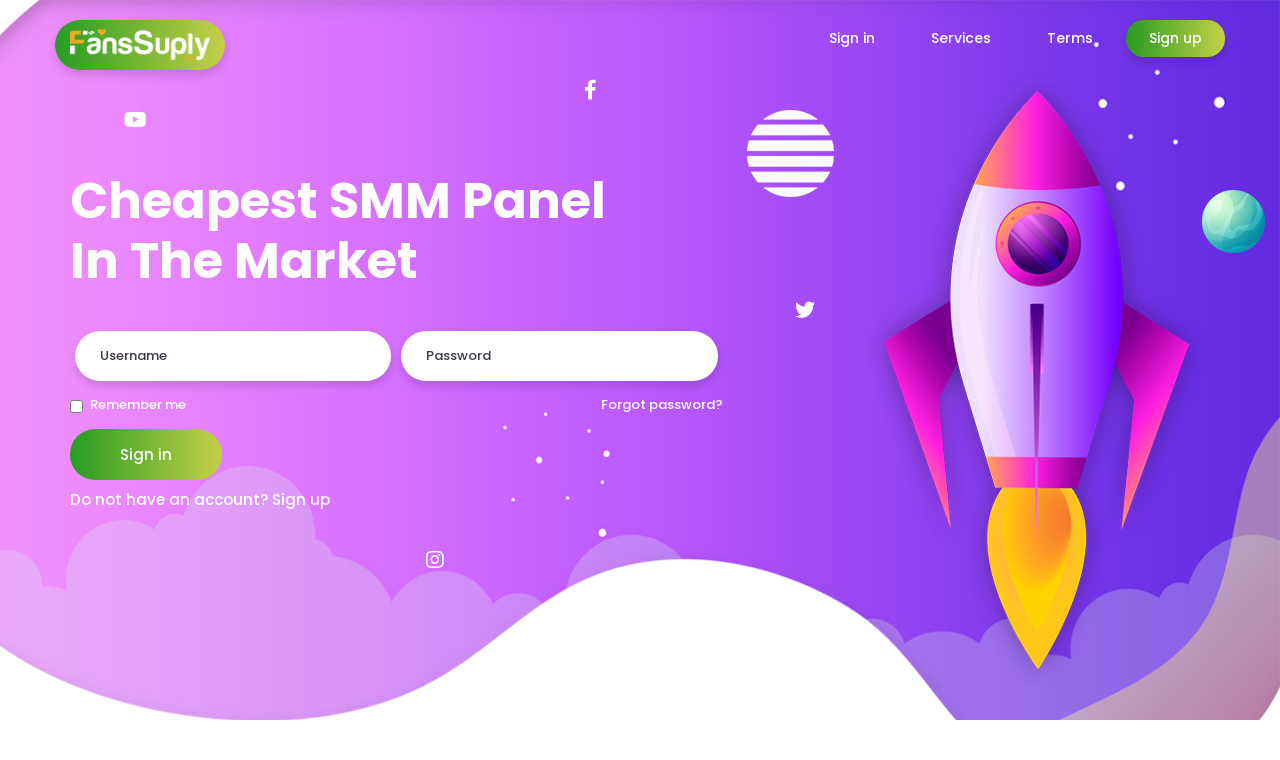

--- FILE ---
content_type: text/html; charset=UTF-8
request_url: https://fanssuply.com/?select_service_id=379
body_size: 51468
content:
<!DOCTYPE html>
<html lang="en">
<head>
  <meta charset="utf-8">
  <meta http-equiv="X-UA-Compatible" content="IE=edge">
  <meta name="viewport" content="width=device-width, initial-scale=1">
  <title>Fanssuply - Cheapest SMM Panel for Social Media</title>
  <meta name="keywords" content="smm panel,social,media,cheap smm reseller panel, social media reseller, best social media panel, best smm panel, instagram panel, likes, fans, followers, views, subscribers, increase, boost, blackhatworld, tweet">
  <meta name="description" content="Cheapest SMM Panel for Social Media. Try now our Best SMM Services and Increase your brand awareness in TikTok, Instagram, YouTube, Twitter, Facebook, and Telegram.">
      <link rel="shortcut icon" type="image/ico" href="https://storage.perfectcdn.com/e2cdfc/oK7wyqIjh1gHNJYj." />
  
  <!-- HTML5 shim and Respond.js for IE8 support of HTML5 elements and media queries -->
  <!--[if lt IE 9]>
  <script src="https://oss.maxcdn.com/html5shiv/3.7.3/html5shiv.min.js"></script>
  <script src="https://oss.maxcdn.com/respond/1.4.2/respond.min.js"></script>
  <![endif]-->
  <link href="https://fonts.googleapis.com/css?family=Poppins:300,400,500,600,700,800,900|Material+Icons" rel="stylesheet">
  <link rel="stylesheet" href="https://cdnjs.cloudflare.com/ajax/libs/slick-carousel/1.9.0/slick.css" />
  <link rel="stylesheet" href="https://cdnjs.cloudflare.com/ajax/libs/slick-carousel/1.9.0/slick-theme.css" />
  <script src="https://kit.fontawesome.com/cdf6ec0a5a.js" crossorigin="anonymous"></script>
  <link rel="canonical" href="https://fanssuply.com/" /><meta name="cryptomus" content="f6cd1da8" />
<meta name="google-site-verification" content="vjSDmusIMQrRC9OuTcAQAicb08ULv0K1X_Zs-leg8Ls" />
<!-- Chatra {literal} -->
<script>
    (function(d, w, c) {
        w.ChatraID = 'ikDnJthh8MP3EYGqu';
        var s = d.createElement('script');
        w[c] = w[c] || function() {
            (w[c].q = w[c].q || []).push(arguments);
        };
        s.async = true;
        s.src = 'https://call.chatra.io/chatra.js';
        if (d.head) d.head.appendChild(s);
    })(document, window, 'Chatra');
</script>
<!-- /Chatra {/literal} -->
<!-- Global site tag (gtag.js) - Google Analytics -->
<script async src="https://www.googletagmanager.com/gtag/js?id=UA-107679188-6"></script>
<script>
  window.dataLayer = window.dataLayer || [];
  function gtag(){dataLayer.push(arguments);}
  gtag('js', new Date());

  gtag('config', 'UA-107679188-6');
</script>

<meta name="enot" content="8391585218714KdnVdBJDiR4Iq4WwMGPvsNcUE4deZj7n" />

<!-- Facebook Pixel Code -->
<script>
  !function(f,b,e,v,n,t,s)
  {if(f.fbq)return;n=f.fbq=function(){n.callMethod?
  n.callMethod.apply(n,arguments):n.queue.push(arguments)};
  if(!f._fbq)f._fbq=n;n.push=n;n.loaded=!0;n.version='2.0';
  n.queue=[];t=b.createElement(e);t.async=!0;
  t.src=v;s=b.getElementsByTagName(e)[0];
  s.parentNode.insertBefore(t,s)}(window, document,'script',
  'https://connect.facebook.net/en_US/fbevents.js');
  fbq('init', '809649926123374');
  fbq('track', 'PageView');
</script>
<noscript><img height="1" width="1" style="display:none"
  src="https://www.facebook.com/tr?id=547299652415204&ev=PageView&noscript=1"
/></noscript>
<!-- End Facebook Pixel Code -->

<!-- Google tag (gtag.js) -->
<script async src="https://www.googletagmanager.com/gtag/js?id=G-86868F501W"></script>
<script>
  window.dataLayer = window.dataLayer || [];
  function gtag(){dataLayer.push(arguments);}
  gtag('js', new Date());

  gtag('config', 'G-86868F501W');
</script>

<meta name="verification" content="a5c1977dc63e41980a8532611142a3" />

<script>
  window.announcekit = (window.announcekit || { queue: [], on: function(n, x) { window.announcekit.queue.push([n, x]); }, push: function(x) { window.announcekit.queue.push(x); } });
  window.announcekit.push({
    "widget": "https://announcekit.co/widgets/v2/4hJQkM",
    "selector": ".announcekit-widget"
  })
</script>
<script async src="https://cdn.announcekit.app/widget-v2.js"></script>

<script>
	var beamer_config = {
		product_id : 'KdnGOQBD10769' //DO NOT CHANGE: This is your product code on Beamer
	};
</script>
<script type="text/javascript" src="https://app.getbeamer.com/js/beamer-embed.js" defer="defer"></script>

<!-- Google tag (gtag.js) -->
<script async src="https://www.googletagmanager.com/gtag/js?id=G-86868F501W"></script>
<script>
  window.dataLayer = window.dataLayer || [];
  function gtag(){dataLayer.push(arguments);}
  gtag('js', new Date());

  gtag('config', 'G-86868F501W');
</script><link href="https://storage.perfectcdn.com/libs/jquery/1.12.4/jquery.min.js" rel="preload" as="script">
<link href="https://storage.perfectcdn.com/global/2ng71guugq7c3b96.js" rel="preload" as="script">
<link href="https://storage.perfectcdn.com/global/9ng24srg2lbf45bq.js" rel="preload" as="script">
<link href="https://storage.perfectcdn.com/global/mh4ubrlorq4iwuab.js" rel="preload" as="script">
<link href="https://storage.perfectcdn.com/global/zakrr3k6kp64akm0.js" rel="preload" as="script">
<link href="https://accounts.google.com/gsi/client" rel="preload" as="script">
<link href="https://storage.perfectcdn.com/e2cdfc/epsznuxl3e4lwzmj.js" rel="preload" as="script">
<link href="https://storage.perfectcdn.com/e2cdfc/z1c3m6ck4g7bxbc9.js" rel="preload" as="script">

      <link rel="stylesheet" type="text/css" href="https://storage.perfectcdn.com/e2cdfc/7zxyx4fx6o7arwta.css">
      <link rel="stylesheet" type="text/css" href="https://storage.perfectcdn.com/e2cdfc/0txigs4l5w8kj97z.css">
      <link rel="stylesheet" type="text/css" href="https://storage.perfectcdn.com/libs/bootstrap-datetimepicker/4.17.47/bootstrap-datetimepicker.min.css">
      <link rel="stylesheet" type="text/css" href="https://storage.perfectcdn.com/css/font-awesome/css/all.min.css">
      <link rel="stylesheet" type="text/css" href="https://storage.perfectcdn.com/global/3abe8is0a3x2k6n2.css">
      <link rel="stylesheet" type="text/css" href="https://storage.perfectcdn.com/global/j5c99jgra3ynlrnx.css">
  </head>
<body class="notAuth bodyBg">
  <nav class="navbar navbar-default navbar-inverse navbar-static-top ">
    <div class="container">
      <div class="navbar-header">
        <button type="button" class="navbar-toggle collapsed" data-toggle="collapse" data-target="#navbar" aria-expanded="false" aria-controls="navbar">
          <span class="sr-only">Toggle navigation</span>
          <span class="icon-bar"></span>
          <span class="icon-bar"></span>
          <span class="icon-bar"></span>
        </button>
        <a class="navbar-brand" href="/">
                      <img src="https://storage.perfectcdn.com/e2cdfc/4QDqChdnT8tOsBni." alt="fanssuply.com" title="">
                  </a>
      </div>
      <div id="navbar" class="collapse navbar-collapse">
                <ul class="nav navbar-nav navbar-right">
                      <li class="active" ><a href="/">Sign in</a></li>
                      <li><a href="/services">Services</a></li>
                      <li><a href="/terms">Terms</a></li>
                      <li><a href="/signup">Sign up</a></li>
                  </ul>
      </div>
    </div>
  </nav>

<!-- Main variables *content* -->
<head>
<script type="application/ld+json">
{
  "@context": "https://schema.org/", 
  "@type": "Product", 
  "name": "FansSuply Reviews",
  "image": "",
  "brand": {
    "@type": "Brand",
    "name": "FansSuply"
  },
  "offers": {
    "@type": "AggregateOffer",
    "url": "https://fanssuply.com/",
    "priceCurrency": "USD",
    "lowPrice": "0.01",
    "offerCount": "2224"
  },
  "aggregateRating": {
    "@type": "AggregateRating",
    "ratingValue": "4.9",
    "bestRating": "5",
    "worstRating": "1",
    "ratingCount": "127"
  }
}
</script>
</head>

<section class="formSection">
	<div class="container">
      	<div class="row">
      		<div class="col-sm-12">
      			<img class="p-a moon" src="https://storage.perfectcdn.com/e2cdfc/zezy17g6j6z14h4d.png"/>
              	<img class="p-a planet" src="https://storage.perfectcdn.com/e2cdfc/wersztcf2ux2m4sf.png"/>
              	<span class="p-a icon w icon1"><i class="fab fa-facebook-f"></i></span>
              	<span class="p-a icon w icon2"><i class="fab fa-youtube"></i></span>
              	<span class="p-a icon w icon3"><i class="fab fa-twitter"></i></span>
              	<span class="p-a icon w icon4"><i class="fab fa-instagram"></i></span>
      		</div>
      	</div>
		<div class="row">
			<div class="col-sm-7">
				<h1>Cheapest SMM Panel<br> In The Market</h1>
              	<form  method="post" action="/">
                  
                                    
                  <div class="row">
                  	<div class="col-sm-12">
                  		<div class="form-group">
                          <input type="text" class="form-control" id="username" name="LoginForm[username]" placeholder="Username">
                        </div>
                      	<div class="form-group">
                          <input type="password" class="form-control" id="password" name="LoginForm[password]" placeholder="Password">
                        </div>                      	
                  	</div>
                  </div>
                  <div class="row">
                  	<div class="col-sm-6">
                      <div class="checkbox">
                        <label>
                          <input type="checkbox"  name="LoginForm[remember]" value="1" id="remember">Remember me
                        </label>                        
                      </div>
                                            <button type="submit" class="btn btn-primary">Sign in</button>
                  	</div>
                    <div class="col-sm-6">
                  		                      		<a href="/resetpassword" class="forgot-password">Forgot password?</a>
                      	                  	</div>
                  </div>
                                    <div class="row">
                  	<div class="col-sm-12">
                  		<span class="pull-right-middle">Do not have an account? <a href="/signup">Sign up</a></span>
                  	</div>
                  </div>
                                    <input type="hidden" name="_csrf" value="kLhYbvT_Vwl7nFcylZdw3QrqS-shqH2yuBb3wCfv1sio32BDuIU6fg_mFX7hoTyEPZB6uFbROdfgT5-YbKiRiQ==">
                </form>
			</div>
          	<div class="col-sm-5">
				<img class="rakit" alt="FansSuply" src="https://storage.perfectcdn.com/e2cdfc/ywhp4d1zmxgpa1j3.png"/>
			</div>
		</div>
	</div>
</section>

<section class="whyUs">
	<div class="container">
      	<div class="row text-center">
      		<div class="col-sm-12">
      			<span class="p-a icon p icon5"><i class="fab fa-facebook-f"></i></span>
              	<span class="p-a icon p icon6"><i class="fab fa-youtube"></i></span>
              	<span class="p-a icon g icon7"><i class="fab fa-instagram"></i></span>
              	<h2 class="title">There are many companies but<br> why choose our cheap SMM Panel?</h2>
      		</div>
      	</div>
      	<div class="row text-center">
      		<div class="col-sm-4">
      			<div class="singleChoose">
      				<span>
                        <i class="fas fa-comments"></i>
                    </span>
                  	<h3>Customer Support</h3>
                  	<p>We are available 24/7 to listen to your queries, suggestions, concerns or complaints. Our efficient support team is well equipped with advanced technologies and all SMM Panel tactics to guide you better in the light of theory.</p>
      			</div>
      		</div>
          	<div class="col-sm-4">
      			<div class="singleChoose">
      				<span>
                        <i class="fas fa-user-secret"></i>
                    </span>
                  	<h3>Privacy</h3>
                  	<p>Protection is our foremost and prior feature after quality service, each and every personal detail of our customers are individually considered to make sure confidentiality. Your trust makes us big. Choose our cheapest SMM Panel!</p>
      			</div>
      		</div>
          	<div class="col-sm-4">
      			<div class="singleChoose">
      				<span>
                        <i class="fas fa-chart-line"></i>
                    </span>
                  	<h3>Organic Growth</h3>
                  	<p>This is our main goal to provide the highest quality, long-term Results/SMM Services which directly help you grow organically. Organic Growth is the dream of entrepreneurs, influencers and business person although we withstand with you all to achieve organic growth.</p>
      			</div>
      		</div>
          	<div class="col-sm-4">
      			<div class="singleChoose">
      				<span>
                        <i class="fas fa-chart-bar"></i>
                    </span>
                  	<h3>Long-Term Results</h3>
                  	<p>As we are dedicated to instant delivery but we make sure our quality services ensure long-term results at your end. We want you to be popular and prosper as well as willing to help you grow your business with our cheap SMM Panel.</p>
      			</div>
      		</div>
          	<div class="col-sm-4">
      			<div class="singleChoose">
      				<span>
                        <i class="fas fa-rss"></i>
                    </span>
                  	<h3>Higher Rankings</h3>
                  	<p>Being one of the lowest rates social marketing service provider website we got great rankings. Although we don’t believe in numbers higher rankings are the metrics of acknowledgment while providing best rating SMM Services to customers.</p>
      			</div>
      		</div>
          	<div class="col-sm-4">
      			<div class="singleChoose">
      				<span>
                        <i class="fas fa-thumbs-up"></i>
                    </span>
                  	<h3>Quality Services</h3>
                  	<p>From the day first we have maintained the quality of our services while having burden we do not compromise on the high-end quality of services we are providing. Every customer is our beloved and we ensure to deliver them the highest quality SMM Services and instant delivery every time.</p>
      			</div>
      		</div>
      	</div>
	</div>
</section>

<section class="smallThings">
	<div class="container">
		<div class="row">
          	<div class="col-sm-6">
              	<span class="p-a icon p icon9"><i class="fab fa-facebook-f"></i></span>
              	<span class="p-a icon p icon10"><i class="fab fa-youtube"></i></span>             				  <img class="main-img" alt="Cheapest SMM Panel" src="https://storage.perfectcdn.com/e2cdfc/jr90qe4dxe5knbod.png"/>
          	</div>
          	<div class="col-sm-6">
              	<h2 class="title">Still looking for more? <br> We have all kinds of SMM Services</h2>
                <p>We help Musicians, Bloggers, Businesses, A-listed brands, Celebrities, and way more. Learn more about what our cheapest SMM Panel does for customers by niche!</p>
                <p>FansSuply is an expert who has more than eight years of experience in Social Media Marketing solutions. We ensure a 100% Satisfaction Guarantee with excellent services. FansSuply always does our best to bring the best results for the customers. Customer satisfaction is our goal. Therefore, our cheap SMM Panel is loved by thousands of customers around the world.</p>
              	<hr />
                <p>Stamp your authority on Social Media with the cheapest SMM Panel.</p>
              	<p>We have the best SMM & SEO services on the market, whether you're looking to buy Youtube, to buy  Instagram, to buy Spotify, or if you are interested in purchasing any of the other SMM services we provide. Just register on our website to view the full-service list. Our 24/7 professional team is always glad to discuss any custom request and offer you the best prices in the world!</p>
                <a class="btn-sm" href="/signup">Sign up</a>
          	</div>
		</div>
	</div>
</section>

<section class="weOffer">
	<div class="container">
		<div class="row text-center">
			<div class="col-sm-12">
              	<span class="p-a icon g icon11"><i class="fab fa-twitter" aria-hidden="true"></i></span>
				<h2 class="title">What We Offer</h2>
              	<p>We are  Number #1 Fully Automated Social Media Panel who offer the best prices for SoundCloud, iTunes, Napster, Deezer, Tidal, TikTok, Twitch, Twitter, LinkedIn, TrustPilot, Pinterest, Quora, Reddit, and others.</p>
			</div>
		</div>
      	<div class="row">
			<div class="col-sm-4">
              	<div class="media">
                  	<div class="media-left media-top">
                    	<a href="#">
                      		<i class="fab fa-instagram" aria-hidden="true"></i>
                    	</a>
                  	</div>
                  	<div class="media-body">
                    	<h4 class="media-heading">Instagram</h4>
                    	<p>Buy Instagram Followers, Likes & More We're your friendly Instagram service provider. From us, you can buy the cheapest Instagram followers, likes, and views on the market, and we provide you with the best service.</p>
                  	</div>
              	</div>
              	<div class="media">
                  	<div class="media-left media-top">
                    	<a href="#" class="bgPink">
                      		<i class="fab fa-youtube" aria-hidden="true"></i>
                    	</a>
                  	</div>
                  	<div class="media-body">
                    	<h4 class="media-heading">YouTube</h4>
                    	<p>Buy Youtube Subscribers, Views & More Youtube is one of the largest online platforms, making it one of the best ways to get recognized for your work. This is, of course, if you ever get spotted. We at FansSuply will help you with that. You can buy the cheapest youtube subscribers, likes, or views from us.
</p>
                  	</div>
              	</div>
              	<span class="p-a icon g icon12"><i class="fab fa-instagram" aria-hidden="true"></i></span>
			</div>
          	<div class="col-sm-4">
              	<div class="media">
                  	<div class="media-left media-top">
                    	<a href="#" class="bgPink">
                      		<i class="fab fa-spotify"></i>
                    	</a>
                  	</div>
                  	<div class="media-body">
                    	<h4 class="media-heading">Spotify</h4>
                    	<p>Spotify is one of the major players in the music platform industry. Getting known on this platform and getting on the charts would boost one's exposure immensely. FansSuply is the cheapest SMM Panel in the market with the best SMM Services for Spotify.</p>
                  	</div>
              	</div>              	
              	<div class="media">
                  	<div class="media-left media-top">
                    	<a href="#">
                      		<i class="fab fa-linkedin-in"></i>
                    	</a>
                  	</div>
                  	<div class="media-body">
                    	<h4 class="media-heading">LinkedIn</h4>
                    	<p>With over 300 million active users, it is evident that LinkedIn is one of the fastest-growing social networking sites for professionals. Today, it is one of the most important platforms for companies to form networks, find employees, promote themselves and buy LinkedIn followers.</p>
                  	</div>
              	</div>
			</div>
          	<div class="col-sm-4">
              	<div class="media">
                  	<div class="media-left media-top">
                    	<a href="#">
                      		<i class="fab fa-facebook-f" aria-hidden="true"></i>
                    	</a>
                  	</div>
                  	<div class="media-body">
                    	<h4 class="media-heading">Facebook</h4>
                    	<p>What Are the Advantages of Buying Facebook Likes? Once people like your Post/Photo, those likes will be permanent. There are millions of people who use Facebook around the world. Try now our Social Media Panel for Facebook.</p>
                  	</div>
              	</div>
              	<div class="media">
                  	<div class="media-left media-top">
                    	<a href="#" class="bgPink">
                      		<i class="fab fa-twitter" aria-hidden="true"></i>
                    	</a>
                  	</div>
                  	<div class="media-body">
                    	<h4 class="media-heading">Twitter</h4>
                    	<p>FansSuply is the best Social Media Panel for Twitter, used by pros, beginners, and agencies. We're an active community of real people who love Twitter. We help other people find and follow you on Twitter. We're a directory of users listed by country and interests.</p>
                  	</div>
              	</div>
			</div>          	
		</div>
	</div>
</section>

<section class="readyToStart">
	<div class="container">
		<div class="row">
			<div class="col-sm-12">
				<h4>Ready to Get Started?</h4>
              	<a class="btn-sm" href="/signup">Sign up</a>
			</div>
		</div>
	</div>
</section>

<section class="yourtarget">
	<div class="container">
		<div class="row">
			<div class="col-sm-6">              	
              	<span class="p-a icon p icon13"><i class="fab fa-youtube" aria-hidden="true"></i></span>              	
              	<div class="targetSlider">
              		<div>
              			<h2 class="title">Why is FansSuply <br>the cheapest SMM Panel?</h2>
                        <p>We offer discounts on bulk orders, making it an excellent choice for those who need to promote their business across social media channels.</p>
                        <p>We provide unbeatable customer support, ensure fast delivery, and offer detailed analytics to help customers see the success of their campaigns.</p>
                        <p>We also provide comprehensive tutorials that make it easy to understand how the platform works and how to get the best results.</p>
                      	<p>With FansSupply, businesses can save money while increasing their visibility across social networks.</p>
                      	<p>All services will guarantee full delivery. If any problems do occur, we have a LIVE customer support chat available from  24/7.  With over 150,000 clients, we are the best All-In-One Social Media Panel.</p>
              		</div>
                  	<div>
              			<h2 class="title">Protecting your <br>Payments and Purchases</h2>
                        <p>FansSuply uses PayPal as the main payment gateway. Paypal is the world most popular payment processor, providing safe and secure payments. All purchases made with Paypal are also covered by a 90 Days Money-back guarantee and no information is stored on our website. Buy your Instagram Likes or Followers easy and secure. Additional Payment methods are also available, Bitcoin, Payoneer & Many more!</p>
              		</div>
                  	<div>
              			<h2 class="title">Safe & Quick Purchase <br> with the cheapest SMM Panel</h2>
                         <p>Our Social Media Panel offers customers the safest, most efficient way to purchase SMM services. </p>
                        <p>We offer SMM Services with fast delivery, ensuring customers will always have the needed services. </p>
                        <p>FansSuply also provides special safety measures, ensuring that client information is protected and secure. </p>
                      	<p>Customers can rest easy, knowing the services are high-quality and protected from malicious or unapproved use. </p>
                      	<p>With FansSuply, companies can save time and money on social media marketing solutions.</p>
              		</div>
              	</div>
              	<span class="p-a icon g icon14"><i class="fab fa-twitter" aria-hidden="true"></i></span>
			</div>
			<div class="col-sm-6">
              	<span class="p-a icon p icon15"><i class="fab fa-facebook-f" aria-hidden="true"></i></span>
				<img class="main-img" alt="Cheap SMM Panel" src="https://storage.perfectcdn.com/e2cdfc/bb1xir3sr0rh69wl.png"/>
			</div>
		</div>
	</div>
</section>

<section class="testimonial">
	<div class="container">
		<div class="row">
			<div class="col-sm-6">
              	<span class="p-a icon g icon16"><i class="fab fa-instagram" aria-hidden="true"></i></span>
				<img class="main-img" alt="FansSuply Reviews" src="https://storage.perfectcdn.com/e2cdfc/4uoub8twi272bwpq.png"/>
			</div>
			<div class="col-sm-6">
              	<span class="p-a icon p icon15"><i class="fab fa-facebook-f" aria-hidden="true"></i></span>
				<h2 class="title">What our<br> Customers Say</h2>
              	<img class="quotes" src="https://storage.perfectcdn.com/e2cdfc/2hfq3s9f7qj4g8kj.png"/>
              	<div class="reviewSlider">
              		<div>
              			<img class="ratingStars" src="https://storage.perfectcdn.com/e2cdfc/3t2g4qdrz2f4ghzc.png"/>
                      	<h4>ComplexPirate</h4>
                      	<p>FansSupply SMM Panel is a great, comprehensive panel for Social Media Managers. It offers SMM services, such as likes, followers, and views, for popular platforms like Facebook, Twitter, Instagram, YouTube, SoundCloud, and more. Not only do they provide low prices, but their customer support is outstanding. They offer live chat support, making it easy to get help when you need it. FansSupply SMM Panel is an excellent choice for any social media manager looking to get the most out of their efforts.</p>
              		</div>
                  	<div>
              			<img class="ratingStars" src="https://storage.perfectcdn.com/e2cdfc/3t2g4qdrz2f4ghzc.png"/>
                      	<h4>Comex</h4>
                      	<p>FansSupply SMM Panel is a comprehensive and user-friendly platform for anyone who needs help with their social media campaigns. It offers various services for some of the most popular social media platforms, such as likes, followers, and views. It is also inexpensive, making it an excellent choice for those on a budget. Additionally, their customer support is top-notch, making it easy to get help whenever needed. FansSupply SMM Panel is the perfect choice for anyone looking for the cheapest SMM Panel.</p>
              		</div>
                    <div>
              			<img class="ratingStars" src="https://storage.perfectcdn.com/e2cdfc/3t2g4qdrz2f4ghzc.png"/>
                      	<h4>Ralph Gaines</h4>
                      	<p>I recently started using FansSupply SMM Panel for my social media marketing, and I’m pretty pleased. They offer a massive selection of services for some of the most popular platforms, and the prices are surprisingly low. Furthermore, the customer support team was outstanding, always providing me with quick and accurate solutions to any problem that arose. If you’re looking for a cheap SMM panel that offers excellent services at an affordable price, FansSupply is worth a try.</p>
              		</div>
                    <div>
              			<img class="ratingStars" src="https://storage.perfectcdn.com/e2cdfc/3t2g4qdrz2f4ghzc.png"/>
                      	<h4>Dennis P. Ruben</h4>
                      	<p>I’ve been a user of FansSupply SMM Panel for quite some time now, and I’m delighted with their services. Not only do they offer likes, followers, and views for popular social media platforms, but their prices are meager. Moreover, their customer support is top-notch. Whenever I had a problem, they promptly provided me with a solution. I’d highly recommend FansSupply’s cheapest SMM Panel to anyone looking to make the most of their social media efforts.</p>
              		</div>
                  	<div>
              			<img class="ratingStars" src="https://storage.perfectcdn.com/e2cdfc/3t2g4qdrz2f4ghzc.png"/>
                      	<h4>Clara W. McDaniels</h4>
                      	<p>I recently began using FansSupply SMM Panel for my social media campaigns, and I can say that I’m pretty impressed. Not only do they offer excellent services such as likes, followers, and views for popular platforms like Instagram and YouTube, but their prices are meager. Moreover, the customer support I got was outstanding, promptly answering all of my questions. I’d recommend FansSupply SMM Panel to anyone looking cheap SMM Panel.</p>
              		</div>
              	</div>
			</div>
		</div>
	</div>
</section>

  <!-- <div class="container">
    <div class="row">
      <div class="col-md-8 col-md-offset-2">
        <div class="well ">
          <h1 style="text-align: left;"></h1><h2 style="text-align: center; "><b>&nbsp; &nbsp;<font face="inherit"><font color="#085294">FansSuply.com</font>&nbsp;</font></b></h2><h2 style="text-align: center; "><b>&nbsp; &nbsp; &nbsp; &nbsp; &nbsp; &nbsp; &nbsp;&nbsp;the unique choice to increase your&nbsp; &nbsp; &nbsp; &nbsp; &nbsp; &nbsp; &nbsp; &nbsp; &nbsp; &nbsp; &nbsp; &nbsp; &nbsp; &nbsp; &nbsp; &nbsp; &nbsp; &nbsp;social media exposure!&nbsp; &nbsp; &nbsp; &nbsp; &nbsp; &nbsp; &nbsp; &nbsp; &nbsp; &nbsp; &nbsp; &nbsp;</b></h2> <h3 style=""><div style="text-align: center;"><b><span style="color: inherit; font-family: inherit;">&nbsp; &nbsp;</span><span style="color: inherit; font-family: inherit;">Our ability</span></b></div><div style="text-align: center;"><span style="color: inherit; font-family: inherit;"><b>&nbsp; &nbsp; &nbsp; &nbsp; &nbsp; We provide a huge functionality to promote pages in all leading social networks.</b></span></div></h3><h4 style=""><div style="text-align: center; "><b>&nbsp; &nbsp; &nbsp; &nbsp; &nbsp; &nbsp; &nbsp; &nbsp;FansSyply.com - TOP SMM Panel</b></div><div style="text-align: center; "><b>&nbsp; &nbsp; &nbsp; &nbsp; &nbsp; &nbsp; &nbsp; Cheapest and Number 1 Fully Automated social media reseller panel,</b></div><div style="text-align: center; "><b>&nbsp; &nbsp; &nbsp; &nbsp; we offer the best prices for Facebook, Instagram, Twitter, YouTube, and others.</b></div><div style="text-align: center; "><b><br></b></div><div style="text-align: center;"></div></h4><h4 style=""><div style="text-align: center; "><b>24/7 SUPPORT</b></div><div style="text-align: center; "><b>&nbsp;For any question, you can feel free to contact us via Skype, Email, Ticket or</b></div><div style="text-align: center; "><b>Live Chat</b></div></h4><h3 style="margin-top: 0px; margin-bottom: 20px; text-align: center;"><p><b><br></b></p></h3><h4 style=""><div style="text-align: center; "><b>A LOT OF CHEAP SERVICES</b></div></h4><h4 style=""><div style="text-align: center; "><b><br></b></div><div style="text-align: center; "><b>AUTOMATIC&nbsp;DEPOSIT&nbsp;</b></div></h4><h4 style=""><div style="text-align: center; "><b><br></b></div><div style="text-align: center; "><b>AUTOMATIC ORDER PROCESSING</b></div></h4><h4 style=""><div style="text-align: center; "><b><br></b></div><div style="text-align: center; "><b>INSTANT&nbsp;DELIVERY</b></div></h4><h4 style=""><div style="text-align: center; "><br></div><div style="text-align: center; "><br></div><br></h4><h4 style="font-family: &quot;Helvetica Neue&quot;, Helvetica, Arial, sans-serif; color: rgb(0, 0, 0);"><br></h4><h4 style="font-family: &quot;Helvetica Neue&quot;, Helvetica, Arial, sans-serif; color: rgb(0, 0, 0);">&nbsp; &nbsp; &nbsp; &nbsp; &nbsp; &nbsp; &nbsp; &nbsp; &nbsp; &nbsp; &nbsp; &nbsp; &nbsp; &nbsp; &nbsp; &nbsp; &nbsp; &nbsp; &nbsp; &nbsp; &nbsp; &nbsp; &nbsp; &nbsp; &nbsp; &nbsp; &nbsp; &nbsp; &nbsp; &nbsp; &nbsp; &nbsp; &nbsp; &nbsp; &nbsp; &nbsp; &nbsp; &nbsp; &nbsp; &nbsp; &nbsp; &nbsp; &nbsp; &nbsp; &nbsp; &nbsp; &nbsp; &nbsp; &nbsp; &nbsp; &nbsp; &nbsp; &nbsp; &nbsp; &nbsp; &nbsp; &nbsp; &nbsp; &nbsp; &nbsp; &nbsp; &nbsp; &nbsp; &nbsp; &nbsp; &nbsp; &nbsp; &nbsp; &nbsp;&nbsp;</h4><h4 style="font-family: &quot;Helvetica Neue&quot;, Helvetica, Arial, sans-serif; color: rgb(0, 0, 0);">&nbsp; &nbsp; &nbsp; &nbsp; &nbsp; &nbsp; &nbsp; &nbsp; &nbsp; &nbsp; &nbsp; &nbsp; &nbsp; &nbsp; &nbsp; &nbsp; &nbsp; &nbsp; &nbsp; &nbsp;<img src="[data-uri]" alt="Картинки по запросу skype картинка скачать" style="width: 48.2986px; height: 48.2986px;">:&nbsp;<a href="live:perfectsmmpanel" style="text-align: center; font-family: inherit; font-size: 24px;"><span class="s2" style=""><font style="" color="#085294"><b style="">live:fanssuply.com</b></font></span></a></h4><h3 style=""><div style="text-align: center;"><span style="color: inherit; font-family: inherit;">Email</span><span style="color: inherit; font-family: inherit;">:&nbsp;</span><span style="font-family: inherit;"><font color="#085294"><b>fanssuply.com@gmail.com</b></font></span></div><div style="text-align: center;"><span style="font-family: inherit;"><font color="#085294"><br></font></span></div></h3><h4 style="font-family: &quot;Helvetica Neue&quot;, Helvetica, Arial, sans-serif; color: rgb(0, 0, 0); margin-top: 0px; margin-bottom: 20px; font-size: 19px; text-align: center;"><img src="https://offeronia.com/wp-content/uploads/2018/03/paypal_prod-1.jpg" alt="Image result for paypal gift" style="font-size: 14px; width: 52px; height: 53.1818px;"><span style="color: rgb(51, 51, 51); font-family: &quot;Source Sans Pro&quot;, &quot;Helvetica Neue&quot;, Helvetica, Arial, sans-serif; font-size: 14px;">&nbsp;</span><img src="[data-uri]" data-filename="Smmmaster.png" style="width: 81.48px; height: 29.4px;"><img src="[data-uri]" alt="Картинки по запросу skrill картинка скачать" style="font-size: 14px; width: 70.5833px; height: 70.5833px;">&nbsp;<span style="width: 93.3px; height: 45.5566px;"><span style="font-weight: 700;">&nbsp;&nbsp;</span></span><span style="font-weight: 700;">&nbsp;</span><img src="https://bestliker.biz/img/uploads/54c0f8ae.png" style="color: inherit; font-family: inherit; font-weight: inherit; font-style: inherit; font-variant-ligatures: inherit; font-variant-caps: inherit; font-size: 14px; width: 62.4479px; height: 62.4479px;">&nbsp;<span style="font-weight: 700;"><img src="[data-uri]" alt="Image result for btc" style="width: 77.2497px; height: 35.8375px;">&nbsp;</span><img src="[data-uri]" alt="Image result for Coinbase" style="font-weight: 700; width: 74.9875px; height: 39.7434px;"><img src="https://bestliker.biz/img/uploads/6bf03e9b.png" style="font-size: 14px; width: 77.0138px; height: 77.0138px;">&nbsp;<img src="https://bestliker.biz/img/uploads/21228115.png" style="font-size: 14px; width: 67.1458px; height: 67.1458px;"><img class="paybtn" src="https://bestliker.biz/img/uploads/a619aac5.png" alt="" style="color: inherit; font-family: inherit; font-size: inherit; font-weight: inherit; font-style: inherit; font-variant-ligatures: inherit; font-variant-caps: inherit; margin: 5px; cursor: pointer; max-width: 100px; width: 53.2222px; height: 53.2222px;"></h4><h3 style=""><div style="text-align: center;"></div><div style="text-align: center;"><span style="font-family: inherit;"><font color="#085294"><br></font></span></div></h3><div class="embed-responsive embed-responsive-16by9"><iframe src="//www.youtube.com/embed/LbuzgZNX41k" class="note-video-clip embed-responsive-item" width="640" height="360" frameborder="0"></iframe></div><h3 style=""><div style="text-align: center;"><span style="font-family: inherit;"><font color="#085294"><br></font></span></div><div style="text-align: center;"></div></h3><h4 style="font-family: &quot;Helvetica Neue&quot;, Helvetica, Arial, sans-serif; color: rgb(0, 0, 0); margin-top: 0px; margin-bottom: 20px; font-size: 19px; text-align: center;"><br></h4>
           
                          <center>  <h2>   <a href="https://www.facebook.com/fanssuply" target="_blank"><i class="fab fa-facebook-f" aria-hidden="true"></i></a>
                             <a href="https://www.instagram.com/fanssuply" target="_blank"><i class="fab fa-instagram" aria-hidden="true"></i></a>
                   <a href="https://twitter.com/fanssuply" target="_blank"><i class="fab fa-twitter" aria-hidden="true"></i></a>
                        <a href="https://www.linkedin.com/in/fanssuply-smm-395931181/" target="_blank"><i class="fab fa-linkedin-in"></i></a></h2></center>
                  
                
        </div>
      </div>
    </div>
  </div> -->

  <script src='https://www.google.com/recaptcha/api.js?hl=en'></script>


<footer>
	<div class="container">
      <div class="row">
        <div class="col-sm-4">
          <p>All Rights Reserved to FansSuply ©</p>
        </div>
        <div class="col-sm-4">
          <div class="ftr-payment-logo">
            <img class="img-responsive" src="https://i.imgur.com/SmSotJy.png">
          </div> 
        </div>
        <div class="col-sm-3">
          <ul>
            <li><a href="https://www.facebook.com/fanssuply" target="_blank"><i class="fab fa-facebook-f" aria-hidden="true"></i></a></li>
            <li><a href="https://www.instagram.com/fanssuply" target="_blank"><i class="fab fa-instagram" aria-hidden="true"></i></a></li>
            <li><a href="https://twitter.com/fanssuply" target="_blank"><i class="fab fa-twitter" aria-hidden="true"></i></a></li>
            <li><a href="https://www.linkedin.com/in/fanssuply-smm-395931181/" target="_blank"><i class="fab fa-linkedin-in" aria-hidden="true"></i></a></li>
          </ul>
        </div>
      </div>
	</div>

</footer>
 

<script>
  (function (w,i,d,g,e,t,s) {w[d] = w[d]||[];t= i.createElement(g);
    t.async=1;t.src=e;s=i.getElementsByTagName(g)[0];s.parentNode.insertBefore(t, s);
  })(window, document, '_gscq','script','//widgets.getsitecontrol.com/193705/script.js');
</script>

<script>
	var beamer_config = {
		product_id : 'KdnGOQBD10769' //DO NOT CHANGE: This is your product code on Beamer
	};
</script>
<script type="text/javascript" src="https://app.getbeamer.com/js/beamer-embed.js" defer="defer"></script>


<!-- start webpushr code --> <script>(function(w,d, s, id) {if(typeof(w.webpushr)!=='undefined') return;w.webpushr=w.webpushr||function(){(w.webpushr.q=w.webpushr.q||[]).push(arguments)};var js, fjs = d.getElementsByTagName(s)[0];js = d.createElement(s); js.id = id;js.async=1;js.src = "https://cdn.webpushr.com/app.min.js";fjs.parentNode.appendChild(js);}(window,document, 'script', 'webpushr-jssdk'));webpushr('setup',{'key':'BBu7EJjshSz1ctl2W1MtZT458s4aq_g1LLP4kSkoOuMzPtO6VUtxpMb2OYY-kIEx6Dz75HmE4sCsJTqVNljx9mg' });</script><!-- end webpushr code -->
<meta name="heleket" content="6562185b" />



  <script type="text/javascript" src="https://storage.perfectcdn.com/libs/jquery/1.12.4/jquery.min.js">
      </script>
  <script type="text/javascript" src="https://storage.perfectcdn.com/global/2ng71guugq7c3b96.js">
      </script>
  <script type="text/javascript" src="https://storage.perfectcdn.com/global/9ng24srg2lbf45bq.js">
      </script>
  <script type="text/javascript" src="https://storage.perfectcdn.com/global/mh4ubrlorq4iwuab.js">
      </script>
  <script type="text/javascript" src="https://storage.perfectcdn.com/global/zakrr3k6kp64akm0.js">
      </script>
  <script type="text/javascript" src="https://accounts.google.com/gsi/client">
      </script>
  <script type="text/javascript" src="https://storage.perfectcdn.com/e2cdfc/epsznuxl3e4lwzmj.js">
      </script>
  <script type="text/javascript" src="https://storage.perfectcdn.com/e2cdfc/z1c3m6ck4g7bxbc9.js">
      </script>
  <script type="text/javascript" >
     window.modules.layouts = {"theme_id":1,"auth":0,"live":true,"csrftoken":"kLhYbvT_Vwl7nFcylZdw3QrqS-shqH2yuBb3wCfv1sio32BDuIU6fg_mFX7hoTyEPZB6uFbROdfgT5-YbKiRiQ=="};   </script>
  <script type="text/javascript" >
     window.modules.signin = [];   </script>
  <script type="text/javascript" >
     window.modules.captcha_config = {"captcha_required":false,"captcha_site_key":"f1dad752-aa66-42ec-9940-206637bae70c","captcha_type":"h-captcha","is_editor":false};   </script>
  <script type="text/javascript" >
     window.modules.user_app_show_config = [];   </script>
  <script type="text/javascript" >
      </script>
  <script src="https://cdnjs.cloudflare.com/ajax/libs/slick-carousel/1.9.0/slick.min.js"></script>
  <script>
  	$('.targetSlider, .reviewSlider').slick({
      dots: true,
      arrows: false,
      speed: 500,
      slidesToShow: 1,
      slidesToScroll: 1,
  	  adaptiveHeight: true
    });
  </script>


</body>
</html>

--- FILE ---
content_type: text/css; charset=utf-8
request_url: https://storage.perfectcdn.com/e2cdfc/0txigs4l5w8kj97z.css
body_size: 20641
content:
/* ====================================
	Custom Css by AB_webEmax
==================================== */


.col-sm-12.addfund-content-txt,
.col-sm-12.addfund-content-txt h1,
.col-sm-12.addfund-content-txt div {
    text-align: center !important;
}
.col-sm-12.addfund-content-txt span {
	white-space: normal !important;
}
.ftr-payment-logo {
    background-color: #fff;
    padding: 7px;
    border-radius: 12px;
}
.neworderPage .col-sm-6.splitWellCol .tab-content div#contactUs {
    min-height: auto;
    max-height: 100%;
}
/* new orders page user info */
.userInfo .row {
    margin: 0;
}
.userInfo  .stats-box {
  position: relative;
  background-color: #ffffff;
  border: 1px solid #ebedf2;
  padding: 15px 20px;
  margin-bottom: 15px;
  border-radius: 10px;
  box-shadow: 0 10px 10px 0px rgba(0, 0, 0,0.4);
}
.userInfo .stats-box .stats-icon {
  width: 90px;
  height: 90px;
  border-radius: 10px;
  background: #ffffff;
  overflow: hidden;
  padding: 12px;
  box-shadow: inset -3px 3px 10px 4px rgba(0, 0, 0,0.4);
  -webkit-transition: all 0.25s ease;
  -moz-transition: all 0.25s ease;
  -o-transition: all 0.25s ease;
  transition: all 0.25s ease;
  margin: 0 auto 12px;
}
.userInfo .stats-box .stats-icon i {
  background-color: #ffffff;
  display: flex;
  width: 100%;
  height: 100%;
  box-shadow: -7px 10px 8px 3px rgba(0, 0, 0,0.3);
  border-radius: 10px;
  border: 1px solid #ffffff;
  -webkit-transition: all 0.25s ease;
  -moz-transition: all 0.25s ease;
  -o-transition: all 0.25s ease;
  transition: all 0.25s ease;
  font-size: 32px;
  justify-content: center;
  align-items: center;
  color: #642de2;
}
.userInfo .stats-box .stats-counter {
  font-size: 22px;
  text-align: center;
  display: block;
  font-weight: 700;
  color: #3f3749;
}
.userInfo .stats-box .stats-text {
  font-size: 14px;
  text-align: center;
  display: block;
  text-transform: uppercase;
  color: #949597;
}
/* new orders page user info */
/* home page after text update */
section.whyUs .row .col-sm-4 {
    margin: 20px 0;
}
div.singleChoose {
    padding: 0 20px;
}
div.singleChoose span {
    display: block;
    width: 90px;
    height: 90px;
    text-align: center;
    line-height: 90px;
    border-radius: 60px;
    box-shadow: 0 5px 10px 0 
#0000003b;
margin: 0 auto 25px;
background: #269c23;
background: -moz-linear-gradient(left, #269c23 0%, #c5d046 100%);
background: -webkit-linear-gradient(left, #269c23 0%,#c5d046 100%);
background: linear-gradient(to right,
#269c23 0%,
#c5d046 100%);
    background-color: rgba(0, 0, 0, 0);
background-color: rgba(0, 0, 0, 0);
background-color: rgba(0, 0, 0, 0);
background-color:
    rgba(0, 0, 0, 0);
    filter: progid:DXImageTransform.Microsoft.gradient( startColorstr='#269c23', endColorstr='#c5d046',GradientType=1 );
  	font-size: 25px;
	color: #fff;
}
div.singleChoose h3 {
    font-size: 18px;
    font-weight: 500;
    line-height: 22px;
}
section.whyUs .col-sm-4:nth-child(2) div.singleChoose span, section.whyUs .col-sm-4:nth-child(4) div.singleChoose span, section.whyUs .col-sm-4:nth-child(6) div.singleChoose span {
    background: #f293fd;
    background: -moz-linear-gradient(left, #f293fd 0%, #652de2 100%);
    background: -webkit-linear-gradient(left, #f293fd 0%,#652de2 100%);
    background: linear-gradient(to right, 
#f293fd 0%,
    #652de2 100%);
    filter: progid:DXImageTransform.Microsoft.gradient( startColorstr='#f293fd', endColorstr='#652de2',GradientType=1 );
}


/* home page after text update */

/* faq css */
.faq-wrap .faq-content {
    font-size: 14px;
}
.faq-wrap {
    margin-bottom: 35px;
    padding: 0 20px;
}
.faq-head h4 {
    font-size: 16px;
    font-weight: 700;
  	width: 100%;
}
.faq-head {
    position: relative;
  	display: flex;
}
.faq-icon {
    min-width: 100px;
    height: 100px;
    border-radius: 10px;
    background: #ffffff;
    overflow: hidden;
    padding: 15px;
  	margin-right: 10px;
    box-shadow: inset -3px 3px 10px 4px rgba(0, 0, 0,0.4);
  	-webkit-transition: all 0.25s ease;
    -moz-transition: all 0.25s ease;
    -o-transition: all 0.25s ease;
    transition: all 0.25s ease;
}
.faq-wrap:hover .faq-icon {
	-webkit-transition: all 0.25s ease;
    -moz-transition: all 0.25s ease;
    -o-transition: all 0.25s ease;
    transition: all 0.25s ease;
    box-shadow: inset 3px -3px 10px 4px rgba(0, 0, 0,0.4);
}
.faq-inner-icon {
    background-color: #ffffff;
    display: block;
    width: 100%;
    height: 100%;
    background-image: url(https://i.postimg.cc/bNrq0z21/fanF.png);
    background-repeat: no-repeat;
    background-position: center;
    box-shadow: -7px 10px 8px 3px rgba(0, 0, 0,0.3);
    border-radius: 10px;
  	background-size: 50px;
    border: 1px solid #ffffff;
  	-webkit-transition: all 0.25s ease;
    -moz-transition: all 0.25s ease;
    -o-transition: all 0.25s ease;
    transition: all 0.25s ease;
}
.faq-wrap:hover .faq-inner-icon {
    -webkit-transition: all 0.25s ease;
    -moz-transition: all 0.25s ease;
    -o-transition: all 0.25s ease;
    transition: all 0.25s ease;
    box-shadow: 10px -7px 8px 3px rgba(0, 0, 0,0.3);
}
.faq-ans {
    display: flex;
    width: 30px;
    height: 30px;
    background: #632ce2;
    border-radius: 500px;
    font-size: 18px;
    font-weight: 700;
    color: #fff;
    justify-content: center;
    align-items: center;
    border: 1px solid #632ce2;
    position: relative;
  	margin: 50px 0 0 100px;
    -webkit-transition: all 0.25s ease;
    -moz-transition: all 0.25s ease;
    -o-transition: all 0.25s ease;
    transition: all 0.25s ease;
}
.faq-wrap:hover .faq-ans {
    background: #e58aef;
    border-color: #e58aef;
  	-webkit-transition: all 0.25s ease;
    -moz-transition: all 0.25s ease;
    -o-transition: all 0.25s ease;
    transition: all 0.25s ease;
}
.faq-ans::before {
    content: '';
    background-image: url(https://i.postimg.cc/pdp0k6JG/fkline.png);
    width: 104px;
    height: 28px;
    position: absolute;
    left: -101px;
	top: -24px;
}
.faq-ans::after {
    content: '';
    background: #3b3b3d;
    width: 12px;
    height: 12px;
    display: block;
    position: absolute;
    left: -112px;
	top: -29px;
    border-radius: 500px;
}
/* faq css */


.width-5 {
    width: 5%;
}
.width-7 {
    width: 7%;
}
.width-8 {
    width: 8%;
}
.width-10 {
    width: 10%;
}
.width-15 {
    width: 15%;
}
.servicePage .nav.nav-pills.searchBar-nav {
    margin: 0;
}
.servicePage .nav.nav-pills.searchBar-nav li {
    width: 100%;
}
.servicePage .nav.nav-pills.justified-nav {
    display: flex;
}
.servicePage .nav.nav-pills.justified-nav li {
    flex-basis: 100%;
}

/* chori ki css */


body.dashboard, body.bodyBg {
    background-image: url('https://res.cloudinary.com/dmgunn7ve/image/upload/v1578984417/smmfanssuply/dashNavBg.png');
	background-size: 100% auto;
    background-position: right top;
    background-repeat: no-repeat;
    background: linear-gradient(to right,#FFFFFF 0%,#FFFFFF 100%);
}
.notAuth .inner-dashboard {
    padding-top: 90px;
}
.material-icons {
    margin-right: 2px;
}
.faqPage h3, .faqPage .panel-title a {
    /* color: #7538ed !important; */
  	color: #3f3749 !important;
}
.accordion .card .card-header a:before {
    font-family: Material Design Icons;
    position: absolute;
    right: 8px;
    top: 16px;
    font-size: 16px;
    display: block;
    font-weight: 500;
    color: #000;
}
.stretch-card>.card {
    width: 100%;
    min-width: 100%;
}
.card {
    border: 1px solid #d5dcec;
    border-radius: 0;
}
.card {
    position: relative;
    display: -webkit-box;
    display: -ms-flexbox;
    display: flex;
    -webkit-box-orient: vertical;
    -webkit-box-direction: normal;
    -ms-flex-direction: column;
    flex-direction: column;
    min-width: 0;
    word-wrap: break-word;
    background-color: #fff;
    background-clip: border-box;
    border: 1px solid rgba(0,0,0,.125);
    border-radius: .25rem;
    margin-top:6px;
}
.card .card-body {
    padding: 35px 25px;
}
.card-body {
    -webkit-box-flex: 1;
    -ms-flex: 1 1 auto;
    flex: 1 1 auto;
}
.card-title {
    margin-bottom: 1.125rem;
    text-transform: capitalize;
    display: flex;
}
.card-description {
    margin-bottom: .9375rem;
}
.accordion .card, .accordion .card:first-of-type, .accordion .card:last-of-type {
    border-bottom: 1px solid #d5dcec;
}
.accordion .card:first-of-type {
    border-bottom-right-radius: 0;
    border-bottom-left-radius: 0;
}
.accordion .card .card-header {
    background-color: transparent;
    border: none;
    padding: 0;
    font-size: 14px;
    background-color: #f9f9f9;
}
.card-header:first-child {
    border-radius: calc(.25rem - 1px) calc(.25rem - 1px) 0 0;
}
.mb-0, .my-0 {
    margin-bottom: 0!important;
}
.accordion .card .card-header a {
    display: block;
    padding: 18px 0px 20px 15px;
    color: #575962;
    text-decoration: none;
    font-size: 15px;
    position: relative;
    font-weight: 300;
    transition-property: border-color,background;
    -webkit-transition-property: border-color,background;
    -webkit-transition-duration: .5s;
    transition-duration: .5s;
    text-overflow: ellipsis;
    overflow: hidden;
    max-width: 100%;
    white-space: nowrap;
}
/* s writes*/



.alert-danger {
    border-radius: 0;
    border-left: 10px solid #5ee78d !important;
    border-top: none !important;
    border-bottom: none !important;
  	color: #fff;
	background-color: #f84308;
	border-color: #f84308;
}
.close{
	color: #fff;
    opacity: 1;
}

.navbar-brand img { 
   	/* max-width: 200px; */
    margin-right: 0;
    /* background: #269c23;
    background: -moz-linear-gradient(left, #269c23 0%, #c5d046 100%);
    background: -webkit-linear-gradient(left, #269c23 0%,#c5d046 100%);
    background: linear-gradient(to right, #269c23 0%,#c5d046 100%); */
}

html {
    height: 100%;
}
body{
    font-family: 'Poppins', sans-serif;
}
.guest{
	padding:0;
  background-color: transparent;
}

.tab-content > .tab-pane {
    display: block;
    height: 0;
    overflow-y: hidden;
  	position: relative;
}

.tab-content > .active {
    height: auto;
}


/* animation */
.animation-box-2{
    display: block;
    position: relative;	
    padding-top: 80px;
}
.animation-box-2 img{
	display: block;
    margin: auto;
}


.animation-box-2 .main-ani{
    width: 525px;
 	animation: float 3s ease infinite;
}
.animation-box-2 .ani-icon-1{
	position: absolute;
    top: 15px;
    left: 297px;
  	width: 78px;
    animation: tada 1.4s infinite ease-in-out;
}
.animation-box-2 .ani-icon-2{
	position:absolute;
  	left: 196px;
    top: 118px;
  	width: 17px;
  	animation: heartBeat 1.4s infinite ease-in-out;
}
.animation-box-2 .ani-icon-3{
	position:absolute;
    left: 175px;
    top: 46px;
  	width: 34px;
  	animation: tada 1.1s infinite ease-in-out;
}
.animation-box-2 .ani-icon-4{
	position:absolute;
    left: 188px;
    top: -34px;
    width: 50px;
    animation: heartBeat 1.4s infinite ease-in-out;
}
.animation-box-2 .ani-icon-5{
	position:absolute;
    left: 319px;
    top: -92px;
  	width: 32px;
    animation: heartBeat 1.4s infinite ease-in-out;
}
.animation-box-2 .ani-icon-6{
	position:absolute;
  	right: 122px;
    top: -77px;
    width: 42px;
  	animation: tada 1.3s infinite ease-in-out;
}
.animation-box-2 .ani-icon-7{
	position:absolute;
    right: 78px;
    top: -11px;
  	width: 24px;
   	animation: heartBeat 1.4s infinite ease-in-out;
}
.animation-box-2 .ani-icon-8{
    position: absolute;
    right: 221px;
    top: 182px;
  	width: 20px;
   	animation: heartBeat 1.4s infinite ease-in-out;
}

.animation-box-2 .ani-icon-9{
	position: absolute;
    /* left: 277px;
    top: -68px; */
    left: 263px;
    top: -72px;
  	width: 20px;
  	animation: tada 1.2s infinite ease-in-out;
}
.animation-box-2 .ani-icon-10{
	position:absolute;
    right: 147px;
    top: 165px;
    width: 24px;
	animation: tada 1.2s infinite ease-in-out;
}

.animation-box-2 .ani-icon-11{
	position:absolute;
  	right: 75px;
    top: 43px;
  	width: 20px;
	animation: tada 1.4s infinite ease-in-out;
}

/*animation-box-3 */

.animation-box-3{
	display: block;
    position: relative;
  	margin-top:90px;
}
.animation-box-3 img{
	display: block;
    margin: auto;
}

.animation-box-3 .ani-main{
	animation: float 3.3s ease infinite;
    width: 100%;
}
    
.animation-box-3 .ani-icon-1{
	position:absolute;
  	left: 94px;
    top: -5px;
  	animation: tada 1.4s infinite ease-in-out;
}
.animation-box-3 .ani-icon-2{
	position: absolute;
    left: 170px;
    top: -96px;
    animation: shake 1.8s infinite ease-in-out;
}
.animation-box-3 .ani-icon-3{
	position:absolute;
    left: 200px;
    top: -16px;
    animation: float 2.8s ease infinite;
} 
.animation-box-3 .ani-icon-4{
	position:absolute;
  	left: 286px;
    top: -55px;
    animation: fade-up 1.1s infinite ease-in-out;
} 
.animation-box-3 .ani-icon-5{
	left: 317px;
    position: absolute;
    top: -110px;
    animation: heartBeat 1.1s infinite ease-in-out;
} 
.animation-box-3 .ani-icon-6{
	position:absolute;
 	right: 116px;
    top: -17px;
    animation: float 3s ease infinite;
} 
.animation-box-3 .ani-icon-7{
	position:absolute;
    right: 68px;
    top: -90px;
  	animation: shake 2s infinite ease-in-out;
} 
.animation-box-3 .ani-icon-8{
	position:absolute;
  	right: 33px;
    top: -6px;
    animation: tada 1.4s infinite ease-in-out;
} 




#guest-nav {
   /*  background: -webkit-linear-gradient(0deg, rgba(0,231,254,1) 0%, rgba(0,165,250,1) 100%);
    background: -o-linear-gradient(0deg, rgba(0,231,254,1) 0%, rgba(0,165,250,1) 100%);
    background: linear-gradient(0deg, rgba(0,231,254,1) 0%, rgba(0,165,250,1) 100%); */
    border: none;
  	padding: 12px 0;
    margin: 0;
    /* background: linear-gradient(to bottom, rgba(234,172,37,1) 0%, rgba(243,207,130,1) 100%); mhz*/
  	background: linear-gradient(to bottom, #7538ed 0%, #8d38ed 100%);
}
#guest-nav.signinNav{
	background: transparent;
    border: none;
  	padding: 12px 0;
    margin: 0;
  	position: absolute;
    left: 0;
    right: 0;
}
#guest-nav.shrink {
    position: fixed;
  	left: 0;
    right: 0;
  	margin: 0;
  	-webkit-animation: fadeInDown 800ms;
	animation: fadeInDown 800ms;
   /*  background: -webkit-linear-gradient(0deg, rgba(0,231,254,1) 0%, rgba(0,165,250,1) 100%);
    background: -o-linear-gradient(0deg, rgba(0,231,254,1) 0%, rgba(0,165,250,1) 100%);
    background: linear-gradient(0deg, rgba(0,231,254,1) 0%, rgba(0,165,250,1) 100%); */
  /* background: linear-gradient(to bottom, rgba(234,172,37,1) 0%, rgba(243,207,130,1) 100%);mhz */
  	background: linear-gradient(to bottom, #7538ed 0%, #8d38ed 100%);
}
#guest-nav.navbar-default .navbar-nav > li > a {
    color: #ffffff;
  	font-size: 15px;
    font-weight:700;
  	position:relative
}
#guest-nav.navbar-default .navbar-nav > li > a::after {
    position: absolute;
    top: 100%;
    left: 0;
	right: 0;
    height: 1px;
  	width: 70%;
    /*background: #fff;*/
  	margin: auto;
    content: '';
    opacity: 0;
    -webkit-transition: height 0.3s, opacity 0.3s, -webkit-transform 0.3s;
    -moz-transition: height 0.3s, opacity 0.3s, -moz-transform 0.3s;
    transition: height 0.3s, opacity 0.3s, transform 0.3s;
    -webkit-transform: translateY(-10px);
    -moz-transform: translateY(-10px);
    transform: translateY(-10px);
}
#guest-nav.navbar-default .navbar-nav > li > a:hover,
#guest-nav.navbar-default .navbar-nav > li > a:focus,
#guest-nav.navbar-default .navbar-nav > .active > a,
#guest-nav.navbar-default .navbar-nav > .active > a:hover,
#guest-nav.navbar-default .navbar-nav > .active > a:focus{
	background-color: transparent;
    /* color: #5ee78d; */
  	color: #eaab25;
}
#guest-nav.navbar-default .navbar-nav > li > a:hover:after,
#guest-nav.navbar-default .navbar-nav > li > a:focus:after,
#guest-nav.navbar-default .navbar-nav > .active > a:after,
#guest-nav.navbar-default .navbar-nav > .active > a:hover:after,
#guest-nav.navbar-default .navbar-nav > .active > a:focus:after{
	height: 5px;
	opacity:1;
  	-webkit-transition: height 0.3s, opacity 0.3s, -webkit-transform 0.3s;
    -moz-transition: height 0.3s, opacity 0.3s, -moz-transform 0.3s;
    transition: height 0.3s, opacity 0.3s, transform 0.3s;
  	-webkit-transform: translateY(0);
    -moz-transform: translateY(0);
    transform: translateY(0);
}
.top-hero{
	padding-top: 130px;
    padding-bottom: 70px;
  	background: rgb(0,231,254);
	/* background: url(//i.imgur.com/yeUMGDe.png),radial-gradient(circle, rgba(0,231,254,1) 10%, rgba(0,205,252,1) 65%, rgba(0,121,216,1) 100%); */
  /* background: url(//i.imgur.com/yeUMGDe.png), linear-gradient(to bottom, rgb(234, 172, 37) 0%, rgb(243, 207, 130) 100%); mhz*/
  	background: url(//i.imgur.com/yeUMGDe.png), linear-gradient(to bottom, #7538ed 0%, #8d38ed 100%);
  	background-repeat: no-repeat;
	background-size: cover;
	background-position: center bottom;
}
.top-hero h1 {
    text-align: center;
    font-size: 40px;
    color: #ffffff;
    font-weight: 400;
  	margin: 10px 0 15px;
}
.home-form {
    /* padding: 50px 150px;
    margin: 0; */
    padding: 69px 0px 100px 0px;
  	width: 840px;
    margin-left: auto;
    margin-right: auto;
}
.top-hero.signupPage .home-form {
    width: 50%;
  	text-align: center;
}
.top-hero.signupPage .form-group.inputDiv {
    margin: 5px 0;
}

.top-hero.signupPage .home-form input[type="text"], 
.top-hero.signupPage .home-form input[type="password"], 
.top-hero.signupPage .home-form input[type="email"] {
    padding-left: 30px;
    /* width: 254px; */
  	width: 300px;
}
.top-hero.signupPage .form-group.inputDiv:nth-child(2)::after {
    display: none;
}
.top-hero.signupPage .form-group.inputDiv.mr-l.secondRowFirstBacha {
    margin-left: 0 !important;
}
/* .top-hero.signupPage .form-group.inputDiv.mr-l.secondRowFirstBacha {
    margin-left: 0 !important;
  	width: 50%;
} */
.top-hero.signupPage .form-group.inputDiv.mr-l:nth-child(5) {
    width: 53.7%;
}
.top-hero.signupPage .form-group.inputDiv.mr-l:nth-child(5):after{
	display: none;
}
.top-hero.signupPage .form-group.noAfter::after {
    display: none;
}
.top-hero.signupPage .form-group.inputDiv.mr-l {
    margin-left: -35px !important;
}
.top-hero.signupPage .form-group.inputDiv:nth-child(2) {
    margin-left: auto;
}
.form-group.inputDiv.mr-l.lastBacha::after {
    display: none;
}
.home-form input[type="text"], .home-form input[type="password"], .home-form input[type="email"] {
    background: #ffffff;
    box-shadow: none;
    border: none;
    height: 55px;
    font-size: 14px;
    padding-left: 60px;
	border-radius: 50px;
	width: 310px;
}
.top-hero.signupPage{
	min-height:100vh;
}
.signupPage .g-recaptcha.form-group {
    display: flex;
    justify-content: center;
}
.form-group.inputDiv {
    position: relative;
}
.form-group.inputDiv::after {
    content: '';
    position: absolute;
    right: -10px;
    height: 55px;
    width: 55px;
   	/*  background: #00e1fe; */
    /* background: #e9bf61; mhz*/
  	background: #935cf0;
    border-radius: 50px;
    top: 0;
}
.form-group.inputDiv span {
    position: absolute;
    /* background: #43d654; */
    /* background: #eaab25; mhz*/
  	background: #7538ed;
    display: flex;
    width: 46px;
    height: 46px;
    text-align: center;
    justify-content: center;
    align-items: center;
    border-radius: 50px;
    color: #ffffff;
    left: 6px;
    top: 4px;
}
.top-hero.signupPage .btn.btn-primary.mr-t {
    /* margin: 20px 0 0; */
  	width: 300px;
  	clear: both;
    display: inline-block;
    margin: auto;
  	margin: 6px 0 0;
}
.form-group.inputDiv:nth-child(2) {
    margin-left: -35px;
}
.home-form .btn.btn-primary {
    /* background: #5ee78d;
    border-color: #5ee78d; */
    /* background:#eaab25;
    border-color:#eaab25; mhz*/
  	background: #7538ed;
	border-color: #7538ed;
    border-radius: 50px;
    width: auto;
    font-size: 14px;
    font-weight: 400;
    height: 55px;
    width: 280px;
    position: relative;
    margin-left: -35px;
}
.animation-box img {
    display: block;
    margin: auto;
  
}
.main-img {
    /* animation: float 3s ease infinite;
    width: 693px; */
   /* height: 413px; */
}
.home-form .forgot-password {
    position: relative;
    bottom: auto;
    right: auto;
    color: #ffffff ;
}
.home-form .forgot-password {
    position: relative;
    bottom: auto;
    right: auto;
    color: #ffffff;
    border-bottom: 1px solid #ffffff;
    text-decoration: none;
    line-height: 22px;
    margin-top: 10px;
}
.home-form .pull-left.pull-left-middle {
	text-decoration: none;
    color: #ffffff;
    line-height: 22px;
    margin-top: 10px;
	border-bottom: 1px solid #ffffff;
}
.home-form .pull-left.pull-left-middle a{
	text-decoration: none;
    color: #ffffff;
}
.home-form div.checkbox {
    color: #ffffff;
    border-bottom: 1px solid;
    top: 18px;
}
.signupPage .home-form div.checkbox {
	top: 0px;
  margin: 5px auto;
}
.home-form div.checkbox a {
    color: #ffffff;
}
.home-form .pull-right.pull-right-middle {
    color: #ffffff;
    border-bottom: 1px solid;
}
.home-form .pull-right.pull-right-middle a {
    color: #ffffff;
}
.animation-box {
    margin-bottom: -125px;
    display: block;
    position: relative;
}
.icon{
	position:absolute;
}
.icon-1 {
    right: 140px;
	bottom: 90px;
  	width: 43px;
  	height: 43px;
  	animation: fade-up 2.3s infinite ease-in-out;
}
.icon-2 {
    top: 10px;
    width: 25px;
    left: 340px;
  	animation: fade-up 2s infinite ease-in-out;
}
.icon-3 {
    width: 25px;
    bottom: 53px;
    left: 170px;
  	animation: fade-up 1.8s infinite ease-in-out;
}
.icon-4 {
    right: 180px;
    bottom: 70px;
    width: 25px;
  	animation: fade-up 1.6s infinite ease-in-out;
}
.icon-5 {
    bottom: 180px;
    left: 540px;
  	animation: fade-up 1.1s infinite ease-in-out;
}
.icon-6 {
    top: 140px;
    width: 15px;
    left: 240px;
  	animation: fade-up 1.3s infinite ease-in-out;
}
.icon-7 {
    top: 65px;
    left: 540px;
    width: 25px;
  	animation: fadeRTL 1.4s infinite ease-in-out;
}
.icon-8 {
    right: 265px;
    bottom: 256px;
    width: 15px;
  	animation: fadeLTR 1.5s infinite ease-in-out;
}
.icon-9 {
    bottom: 30px;
    width: 15px;
    left: 575px;
  	animation: fadeRTL 1.7s infinite ease-in-out;
}
.icon-10 {
    right: 205px;
    top: 125px;
  	animation: shake 1.6s infinite ease-in-out;
}
.icon-11 {
    left: 320px;
    top: 70px;
  	animation: shake 1.8s infinite ease-in-out;
}
.icon-12 {
    top: 0;
    left: 580px;
  	animation: heartBeat 1.4s infinite ease-in-out;
}
.icon-13 {
    bottom: 160px;
    left: 170px;
  	animation: heartBeat 1.1s infinite ease-in-out;
}
.icon-14 {
    left: 470px;
    top: 170px;
  	animation: tada 1.8s infinite ease-in-out;
}
.icon-15 {
    top: 48px;
    left: 236px;
  	animation: fly 1.8s infinite ease-in-out;
}
.icon-16 {
    bottom: 167px;
    left: 240px;
  	animation: tada 1.4s infinite ease-in-out;
}
.icon-17 {
    top: 50px;
    right: 230px;
  	animation: tada 1.6s infinite ease-in-out;
}
.customerTabs {
    padding: 140px 0;
}
.customerTabs ul {
    padding: 0;
    margin: 0;
    list-style: none;
  	display: flex;
	flex-wrap: wrap;
}
.customerTabs ul li {
    flex: 1 1;
}
.customerTabs li div {
    font-size: 16px;
    /* color: #00bafb; */
  	/* color: #eaab25; mhz*/
  	color: #7538ed;
    font-weight: 500;
    text-align: center;
    display: flex;
    justify-content: center;
    align-items: center;
    width: 170px;
    height: 170px;
    /* border: 2px solid #00bafb; */
  	/* border: 2px solid #eaab25; mhz*/
  	border: 2px solid #7538ed;
    border-radius: 100px;
  	margin:auto;
  	cursor: cell;
  	background:#ffffff;
  	box-shadow: 0 6px 25px rgba(0,0,0,0.15);
  	transition: all ease-in .4s;
}
.customerTabs li div:hover{
	color:#ffffff;
	background: rgb(0,231,254);
   /*  background: -webkit-linear-gradient(0deg, rgba(0,231,254,1) 0%, rgba(0,165,250,1) 100%);
    background: -o-linear-gradient(0deg, rgba(0,231,254,1) 0%, rgba(0,165,250,1) 100%);
    background: linear-gradient(0deg, rgba(0,231,254,1) 0%, rgba(0,165,250,1) 100%); */
  /* background: linear-gradient(to bottom, rgba(234,172,37,1) 0%,
  rgba(243,207,130,1) 100%); mhz*/
  	background: linear-gradient(to bottom, #7538ed 0%, #8d38ed 100%);

}
.customerResults {
   	padding: 100px 0px 170px 0px;
}
.customerResults .row {
    display: flex;
    flex-direction: row;
    flex-wrap: wrap;
    align-items: center;
}
.customerResults .col-sm-6:last-child {
    position: relative;
}
.customerResults h4,
.social-media h4,
.clients h4{
    font-size: 15px;
    color: #858484;
    font-weight: 500;
  	margin-bottom: 0;
}
.customerResults h2,
.social-media h2,
.clients h2{
    font-size: 38px;
    /* color: #00a7fa; */
  	/* color: #eaab25; mhz*/
  	color: #7538ed;
    font-weight: 500;
}
.outer-circle {
    /* border: 1px solid #00a7fa; */
  	/* border: 1px solid #eaab25; mhz*/
  	border: 1px solid #935cf0;
    border-radius: 100%;
    display: flex;
    justify-content: center;
    align-items: center;
    width: 500px;
    height: 500px;
  	padding: 10px;
  	margin: auto;
}
.inner-circle {
    width: 100%;
    height: 100%;
    border-radius: 100%;
    position: relative;
    align-items: center;
    justify-content: center;
    display: flex;
    flex-wrap: wrap;
    flex-direction: column;
  	/* border: 1px solid #d4d4d4;
  	 	box-shadow: 0 3px 10px rgba(0,0,0,0.15); */
    /* border: 1px solid #f2cd7e;
    	box-shadow: 0 3px 10px rgb(242, 205, 126); mhz*/
  	border: 1px solid #935cf0;
	box-shadow: 0 3px 10px #935cf061;
}
.cir-icon {
    display: flex;
    width: 106px;
    height: 106px;
    justify-content: center;
    align-items: center;
    border-radius: 100px;
    /* background: -webkit-linear-gradient(0deg, rgba(0,231,254,1) 0%, rgba(0,165,250,1) 100%);
    background: -o-linear-gradient(0deg, rgba(0,231,254,1) 0%, rgba(0,165,250,1) 100%);
    background: linear-gradient(0deg, rgba(0,231,254,1) 0%, rgba(0,165,250,1) 100%); */
  /* background: linear-gradient(to bottom, rgba(234,172,37,1) 0%, rgba(243,207,130,1) 100%); mhz*/
  	background: linear-gradient(to bottom, #7538ed 0%, #8d38ed 100%);
    font-size: 48px;
    color: #ffffff;
    position: absolute;
    left: 40px;
    top: -11px;
}
.text-box {
    text-align: center;
}
.customerResults .text-box h4 {
    font-size: 25px;
    color: #000000;
    font-weight: 500;
}
.text-box p {
    font-size: 15px;
    /* color: #00a7fa; */
  	color: #7538ed;
    font-weight: 400;
  	margin-bottom: 25px;
}
.text-row {
    margin-left: -15px;
    margin-right: -15px;
    display: flex;
    flex-direction: row;
    flex-wrap: wrap;
}
.text-col {
    flex: 1 1;
  	padding: 0 30px;
}
.text-box .badgeBtn {
    font-size: 15px;
    font-weight: 700;
    text-transform: uppercase;
    color: #929191;
    width: 120px;
    height: 42px;
    display: flex;
    background: #e2e1e1;
    justify-content: center;
    align-items: center;
    border-radius: 25px;
  	margin: auto;
}
.text-box h5 {
    font-size: 15px;
    font-weight: 400;
    color: #000000;
  	line-height: 22px;
	margin: 20px 0;
}
.text-box h5 b {
    display: block;
    /* color: #00a7fa; */
  	color: #7538ed;
}
.slider-nav button {
    display: block;
    width: 25px;
    height: 45px;
    background: url(//i.imgur.com/A509Fi1.png);
    border: none;
    box-shadow: none;
}
.slider-nav {
    position: absolute;
    top: 60%;
    transform: translateY(-60%);
  	width: 95%;
}
.slider-nav .left-arrow {
    float: left;
}
.slider-nav .right-arrow {
    float: right;
    background-position: 25px 0;
}
.whySmm{
	padding: 95px 0;
  	/* background: -webkit-linear-gradient(0deg, rgba(0,231,254,1) 0%, rgba(0,165,250,1) 100%);
  	    background: -o-linear-gradient(0deg, rgba(0,231,254,1) 0%, rgba(0,165,250,1) 100%);
  	    background: linear-gradient(0deg, rgba(0,231,254,1) 0%, rgba(0,165,250,1) 100%); */
  /* background: linear-gradient(to bottom, rgba(234,172,37,1) 0%, rgba(243,207,130,1) 100%); mhz*/
  	background: linear-gradient(to bottom, #7538ed 0%, #8d38ed 100%);
}
.whySmm .why-text-container{
	padding-left:30px;
}
.whySmm h2 {
    font-weight: 500;
    color: #ffffff;
    font-size: 38px;
}

.whySmm li,
.whySmm p {
    font-size: 15px;
    color: #ffffff;
    font-weight: 500;
}
.whySmm p {
    margin-bottom: 20px;
}
.whySmm ul {
    margin: 0 0 20px;
    list-style: none;
  	padding:0;
}
.whySmm li{
	position:relative;
  	line-height: 48px;
    padding-left: 50px;
}
.whySmm li:before{
	content:"";
  	position:absolute;
  	top: 6px;
  	left:0;
  	background:url(//i.imgur.com/Zxl8rHS.png);
  	background-repeat:no-repeat;
  	background-size:cover;
  	width: 40px;
	height: 36px;
}
.btnCustom {
    text-decoration: none;
    text-align: center;
    color: #ffffff;
    font-size: 13px;
    text-transform: capitalize;
    font-weight: 500;
    /* background: -webkit-linear-gradient(0deg, rgba(0,231,254,1) 0%, rgba(0,165,250,1) 100%);
    background: -o-linear-gradient(0deg, rgba(0,231,254,1) 0%, rgba(0,165,250,1) 100%);
    background: linear-gradient(0deg, rgba(0,231,254,1) 0%, rgba(0,165,250,1) 100%); */
  /* background: linear-gradient(to bottom, rgba(234,172,37,1) 0%, rgba(243,207,130,1) 100%); mhz*/
  	background: linear-gradient(to bottom, #7538ed 0%, #8d38ed 100%);
    padding: 10px 40px;
    border-radius: 25px;
  	display: inline-block;
}
.whySmm .btnCustom{
	text-transform: uppercase;
  	box-shadow: 0 3px 10px rgba(0,0,0,0.15);
}
.btnCustom:hover,
.btnCustom:focus{
	color: #ffffff;
  	text-decoration: none;
}
.social-media{
	padding: 80px 0;
  	/* background: url(//i.imgur.com/r5i7qsR.png),#fafafa; */
  	/* background: url(//i.imgur.com/ivT3RQU.png),#fafafa; mhz*/
  	background: url(https://i.postimg.cc/ThvvYgR2/ivT3RQU2.png),#fafafa;
  	background-repeat: no-repeat;
	background-position: left center;
  	background-size: contain;
}
.icon-18, .icon-19, .icon-20, .icon-21, .icon-22, .icon-23 {
    filter: brightness(100);
}
.social-media .col-sm-4 {
    text-align: center;
    margin-bottom: 80px;
}
.social-media h4, .social-media h2 {
    text-align: center;
}
.social-media h2 {
    margin-bottom: 65px;
}
.social-media .nav-pills > li > a {
    border-radius: 4px;
    font-size: 15px;
    font-weight: 500;
    color: #b7b7b7;
}
.social-media .nav > li > a:hover,
.social-media .nav > li > a:focus,
.social-media .nav-pills > li.active > a,
.social-media .nav-pills > li.active > a:hover,
.social-media .nav-pills > li.active > a:focus{
	background-color: transparent;
	/* color: #00a7fa; */
  	/* color: #eaab25; mhz*/
  	color: #7538ed;
}
.social-media .nav > li > a:hover:after,
.social-media .nav > li > a:focus:after,
.social-media .nav-pills > li.active > a:after,
.social-media .nav-pills > li.active > a:hover:after,
.social-media .nav-pills > li.active > a:focus::after {
    content: '';
    /* background: #00a7fa; */
  	/* background: #eaab25; mhz*/
  	background: #7538ed;
    position: absolute;
    bottom: 0;
    left: 0;
    right: 0;
    margin: auto;
    width: 54px;
    height: 4px;
}
.guest #myTabs {
    border-bottom: 1px solid #000000;
    width: 93%;
    display: block;
    margin: 0 auto 35px;
}
.socialSlideIcon {
    background: #ffffff;
    font-size: 38px;
    /* color: #eaab25; */
  	color: #7538ed;
    display: flex;
    justify-content: center;
    align-items: center;
    width: 91px;
    height: 91px;
    border-radius: 50px;
    box-shadow: 6px 6px 30px rgba(0,0,0,0.15);
    /* border: 1px solid #00a7fa; */
  	/* border: 1px solid #eaab25; mhz*/
  	border: 1px solid #7538ed;
    margin: 12px auto 35px;
}
.social-media h3 {
    font-size: 38px;
    /* color: #00a7fa; */
  	/* color: #eaab25; mhz*/
  	color: #7538ed;
    font-weight: 500;
    text-align: center;
    margin-bottom: 35px;
}
.social-slider {
    width: 500px;
  	margin: auto;
}
.slider-nav2,
.slider-nav3,
.slider-nav4,
.slider-nav5,
.slider-nav6 {
    position: absolute;
    top: 60%;
    transform: translateY(-60%);
    width: 95%;
    margin: auto;
    left: 0;
    right: 0;
}
.slider-nav2 button,
.slider-nav3 button,
.slider-nav4 button,
.slider-nav5 button,
.slider-nav6 button{
    display: block;
    width: 25px;
    height: 45px;
    background: url(//i.imgur.com/A509Fi1.png);
    border: none;
    box-shadow: none;
}
.slider-nav2 .left-arrow,
.slider-nav3 .left-arrow,
.slider-nav4 .left-arrow,
.slider-nav5 .left-arrow,
.slider-nav6 .left-arrow{
    float: left;
}
.slider-nav2 .right-arrow,
.slider-nav3 .right-arrow,
.slider-nav4 .right-arrow,
.slider-nav5 .right-arrow,
.slider-nav6 .right-arrow{
    float: right;
    background-position: 25px 0;
}
.social-slider .slick-dots li button::before{
	display:none;
}
.social-slider .slick-dots li,
.social-slider .slick-dots li button{
	width: 10px;
	height: 10px;
}
.social-slider .slick-dots li button{
	border-radius: 50px;
	/* background: #909090; */
  	/* background: #eaab25; mhz*/
  	background: #7538ed;
}
.social-slider .slick-dots li.slick-active button {
    background: #00a7fa;
}
.animation-box-4 {
    position: relative;
}
.main-img2 {
    width: 300px;
    position: absolute;
    left: 0;
  	animation: float 3.3s ease infinite;
}
.pot {
    position: absolute;
    bottom: -490px;
    right: -30px;
    width: 130px;
  	animation: float 3.3s ease infinite;
}
.icon-18 {
    left: 160px;
    top: 93px;
    width: 15px;
  	animation: tada 1.8s infinite ease-in-out;
}
.icon-19 {
    left: 235px;
    width: 20px;
    top: 56px;
  	animation: tada 1.4s infinite ease-in-out;
}
.icon-20 {
    top: 130px;
    width: 30px;
    left: 220px;
  	animation: tada 1.6s infinite ease-in-out;
}
.icon-21 {
    left: 290px;
    top: 120px;
    width: 22px;
  	animation: tada 1.4s infinite ease-in-out;
}
.icon-22 {
    top: 201px;
    width: 20px;
    right: 130px;
  	animation: fly 1.8s infinite ease-in-out;
}
.icon-23 {
    right: 90px;
    top: 160px;
    width: 21px;
  	animation: fade-up 1.3s infinite ease-in-out;
}



.socialIcon {
    height: 100px;
    width: 100px;
    background: #ffffff;
    display: flex;
    justify-content: center;
    align-items: center;
    border-radius: 100px;
    box-shadow: 6px 6px 30px rgba(0,0,0,0.15);
  	margin: 0 auto 30px;
}
.social-media h5 {
    font-size: 25px;
    font-weight: 500;
    color: #000000;
    text-align: center;
    margin-bottom: 25px;
}
.social-media p {
    font-size: 15px;
    font-weight: 500;
    text-align: center;
    color: #000000;
    margin-bottom: 15px;
}
.interested{
	padding:60px 0;
  	position:relative;
  	/* background: -webkit-linear-gradient(0deg, rgba(0,231,254,1) 0%, rgba(0,165,250,1) 100%);
  	    background: -o-linear-gradient(0deg, rgba(0,231,254,1) 0%, rgba(0,165,250,1) 100%);
  	    background: linear-gradient(0deg, rgba(0,231,254,1) 0%, rgba(0,165,250,1) 100%); */
  /* background: linear-gradient(to bottom, rgba(234,172,37,1) 0%, rgba(243,207,130,1) 100%); mhz*/
  	background: linear-gradient(to bottom, #7538ed 0%, #8d38ed 100%);
}
.interested img{
	position:absolute;
  	right: 0;
	top: -340px;
    animation: float 3.3s ease infinite;
    width: 254px;
}
.interested h1{
	font-size:40px;
  	font-weight:700;
  	color:#ffffff;
    text-align: center;
  	margin:0 0 15px;
}
.interested p{
	font-size:15px;
  	font-weight:500;
  	text-align:center;
    color:#ffffff;
  	padding: 0 150px;
  	margin-bottom: 25px;
}
.btnCustomAlt {
    font-size: 18px;
    display: flex;
    width: 257px;
    height: 52px;
    justify-content: center;
    align-items: center;
    margin: auto;
    color: #ffffff;
    /* background: #5ee78d; */
    /* background:#eaab25; mhz*/
  	background: #7538ed;
    border-radius: 25px;
    font-weight: 500;
    text-decoration: none;
}
.btnCustomAlt:hover,
.btnCustomAlt:focus{
	color:#ffffff;
  	text-decoration:none;
}
.clients {
    padding: 90px 0px 80px 0px;
}
.clientFeedback p {
    color: #000000;
    font-weight: 500;
    font-size: 15px;
}
.clientRow {
    display: flex;
    flex-wrap: wrap;
    flex-direction: row;
    align-items: center;
}
.clientImg {
    position: relative;
  	padding: 15px 0 0 20px;
}
.clientImg .clientIcon {
    width: 67px;
    height: 67px;
    border: 5px solid #ffffff;
    border-radius: 100px;
    background: -webkit-linear-gradient(0deg, rgba(0,231,254,1) 0%, rgba(0,165,250,1) 100%);
    background: -o-linear-gradient(0deg, rgba(0,231,254,1) 0%, rgba(0,165,250,1) 100%);
    background: linear-gradient(0deg, rgba(0,231,254,1) 0%, rgba(0,165,250,1) 100%);
    display: flex;
    justify-content: center;
    align-items: center;
    color: #ffffff;
    font-size: 32px;
  	position: absolute;
  	top: 0;
  	left: 0px;
}
.clientName {
    padding-left: 20px;
}
.clientName h5 {
    font-size: 25px;
    font-weight: 500;
    color: #000000;
  	margin: 0;
}
.clientName h6 {
    font-size: 15px;
    font-weight: 500;
    color: #00a7fa;
  	margin: 0;
}
.clientSlider .slick-dots li{
	width: auto;
	height: auto;
  	margin: 0 2px;
}
.clientSlider .slick-dots li button{
	width: 30px;
	height: 10px;
  	border-radius: 4px;
	background: #dedede;
  	transition: all ease-in .4s;
}
.clientSlider .slick-dots li.slick-active button {
    width: 40px;
  	background: -webkit-linear-gradient(0deg, rgba(0,231,254,1) 0%, rgba(0,165,250,1) 100%);
    background: -o-linear-gradient(0deg, rgba(0,231,254,1) 0%, rgba(0,165,250,1) 100%);
    background: linear-gradient(0deg, rgba(0,231,254,1) 0%, rgba(0,165,250,1) 100%);
  	transition: all ease-in .4s;
}
.clientSlider .slick-dots li button::before{
	display:none;
}
.clientSlider .slick-dots {
    position: absolute;
    right: -280px;
    transform: rotate(-90deg);
    bottom: 138px;
}
.footer-top {
    padding: 50px 0;
    background: #fafafa;
}
.footer-top a {
    display: block;
    margin-bottom: 25px;
}
.footer-top p {
    font-size: 15px;
    font-weight: 500;
    color: #000000;
    width: 350px;
}
.footer-top h5 {
    font-weight: 700;
    color: #000000;
    font-size: 18px;
    margin: 56px 0 15px;
}
.footer-top .form-control {
    border: 1px solid #00a7fa;
    box-shadow: none;
    background: #f7f7f7;
    color: #000000;
    height: 56px;
    border-radius: 30px;
  	padding-left:23px;
}
.footer-top .input-group .form-control {
    border: none;
    border-radius: 30px;
  	padding-left:23px;
}
.footer-top .input-group {
    border: 1px solid #00a7fa;
    border-radius: 30px;
  	width: 320px;
  	padding: 0 6px;
}
.footer-top .btnCustom {
    padding: 8px 20px;
    box-shadow: none;
    border: none;
    font-size: 23px;
}
.footer-top textarea.form-control {
    height: 133px;
  	padding-top: 22px;
}
.footer-top .btnCustomAlt {
    border: none;
    margin: initial;
}
.footer-bottom {
    background: #e4e4e4;
  	padding: 10px 0;
}
.footer-bottom p {
    font-size: 16px;
    font-weight: 500;
    color: #000000;
  	margin:0;
 	margin-top: 9px;
}
.social {
    padding: 0;
    list-style: none;
    margin: 0;
  	text-align: right;
}
.social li {
    display: inline-block;
  	margin-left: 2px;
}
.social a {
    width: 32px;
    height: 32px;
    display: flex;
    justify-content: center;
    align-items: center;
    color: #ffffff;
    /* background: -webkit-linear-gradient(0deg, rgba(0,231,254,1) 0%, rgba(0,165,250,1) 100%);
    background: -o-linear-gradient(0deg, rgba(0,231,254,1) 0%, rgba(0,165,250,1) 100%);
    background: linear-gradient(0deg, rgba(0,231,254,1) 0%, rgba(0,165,250,1) 100%); */
  /* background: linear-gradient(to bottom, rgba(234,172,37,1) 0%, rgba(243,207,130,1) 100%); mhz*/
  	background: linear-gradient(to bottom, #7538ed 0%, #8d38ed 100%);
    border-radius: 30px;
    font-size: 18px;
    text-decoration: none;
}
.g-recaptcha.form-group {
    position: relative;
    clear: both;
    float: none;
    margin: 10px auto 0;
    display: flex;
  	justify-content: center;
}
/* .guest .alert {
    position: fixed;
    left: 0;
    bottom: 0;
    margin: 0;
} */
/* DASHBOARD v2 */
.marg-top {
    margin-top: 25px;
    padding-left: 10px;
}
.marg-top button.btn.btn-primary {
    width: 100%;
}
.inline-group {
    display: block;
    float: left;
    width: 30%;
}
.form-group.inline-group {
    width: 70%;
}
.guest .inner-dashboard {
    padding: 40px 0 0;
    background: transparent;
    box-shadow: none;
}
.nav-bottom {
    margin-bottom: -65px;
    position: relative;
    z-index: 3;
}
#dashNav .navbar-header {
    float: none;
}
#dashNav.navbar-default {
    background-color: transparent;
    border: none;
  	padding: 15px 0;
  	margin: 0;
  	background: linear-gradient(to right,#269c23 0%,#c5d046 100%);
}
.user-dashboard {
    /* background: -webkit-linear-gradient(0deg, rgba(0,231,254,1) 0%, rgba(0,165,250,1) 100%);
    background: -o-linear-gradient(0deg, rgba(0,231,254,1) 0%, rgba(0,165,250,1) 100%); */
    /* background: linear-gradient(0deg, rgba(0,231,254,1) 0%, rgba(0,165,250,1) 100%); */
  	/* background: linear-gradient(to left, rgb(234, 172, 37) 0%, rgb(243, 207, 130) 100%);
   mhz*/
  	background: linear-gradient(to bottom, #7538ed 0%, #8d38ed 100%);
}
.nav.page-navigation {
    background: #ffffff;
    border-radius: 4px;
    display: block;
    width: 100%;
  	position: relative;
  	box-shadow: 0 2px 10px 0 rgba(0,0,0,.08);
    /* animation: float 3.3s ease infinite; */
}
.nav.page-navigation li {
    display: table-cell;
    width: 1%;
}
.nav.page-navigation li .dropdown-menu li {
    display: block;
    width: auto;
}
.nav.page-navigation li .dropdown-menu li a{
    display:block;
}
.inner-dashboard {
    /* background: #f3f4f9; */
  	background: transparent;
    /* padding: 90px 30px 20px; */
  	padding: 90px 0 20px;
    border-radius: 4px;
    /* box-shadow: 0 2px 4px 10px rgba(0,0,0,.08); */
	box-shadow: none;
}
#dashNav.navbar-default .navbar-nav > li > a {
    font-size: 16px;
    color: #ffffff;
    line-height: 22px;
  	background-color: transparent;
}
.navbar-right .badge {
    background: #e9a9f8;
    border-radius: 4px;
  	font-size: 16px;
	font-weight: 400;
}
.navbar-right .badge .material-icons {
    font-size: 14px;
}
.navbar-right .badge .material-icons {
    font-size: 14px;
}
#dashNav.navbar-default .navbar-nav > li > a .hello {
    color: #6930e3;
	font-weight: bold;
}
.open > a,
.open > a:hover,
.open > a:focus{
	background:transparent !important;
}
#dashNav.navbar-default .navbar-nav .dropdown-menu > li > a,
#dashNav.navbar-default .navbar-nav .dropdown-menu > li > a i {
    font-size: 14px;
    line-height: 18px;
}
.nav-bottom .nav li a {
    font-size: 14px;
  	line-height: 45px;
    color: #949597;
    display: flex;
    justify-content: center;
    position: relative;
    align-items: center;
    padding: 10px 0;
}
.nav-bottom .nav li a:hover,
.nav-bottom .nav li.active a,
.nav-bottom .nav li.active a:hover,
.nav-bottom .nav li.active a:focus{
  	/* color: #7538ed;
  	background: transparent; */
  	color: #fff;
  	/* color: #3f3749; */
	background: #269c23;
    background: -moz-linear-gradient(left, #269c23 0%, #c5d046 100%);
    background: -webkit-linear-gradient(left, #269c23 0%,#c5d046 100%);
    background: linear-gradient(to right,#269c23 0%,#c5d046 100%);
	filter: progid:DXImageTransform.Microsoft.gradient( startColorstr='#269c23', endColorstr='#c5d046',GradientType=1 );
}
.nav-bottom .nav li.active a::after {
    width: 0;
    height: 0;
    border-left: 12px solid transparent;
    border-right: 12px solid transparent;
    border-top: 15px solid #2f9f25;
    content: '';
    position: absolute;
    top: 100%;
}
.inner-dashboard .well {
	/* min-height: 370px; */
    background: #ffffff;
  	/* background: #1fbbf5; */
    border: none;
    border-radius: 4px;
    box-shadow: 0 2px 10px 0 rgba(0,0,0,.08);
}
.well.wellHeader {
    color: #00a7fa;
}
.wellHeader h2 {
    margin: 0;
    font-size: 18px;
    text-align: center;
  	font-weight: 400;
}
.inner-dashboard.neworderPage .well {
    background: #ffffff;
}
.inner-dashboard.neworderPage .neworderStats .tab-content {
    /* overflow-y: auto; */
    /* max-height: 471px; */
}
.timeLineWrapper{
	/* max-height: 470px;
	overflow-y: scroll; */
	max-height: 720px;
	overflow-y: scroll;
}.timeLineWrapper1{

	max-height: 720px;
	overflow-y: scroll;
}
.neworderPage .timeLineWrapper {
	max-height: 700px;
	overflow-y: scroll;
}
.inner-dashboard.faqPage .well .well,
.inner-dashboard.termsPage .well .well{
    /* background: #1fbbf5; */
  /* background: #eaab25; mhz*/
  	background: #7538ed;
}
.inner-dashboard.faqPage .well .well ol li,
.inner-dashboard.termsPage .well .well ol li,
.inner-dashboard.faqPage .well .well span,
.inner-dashboard.termsPage .well .well span {

    color: #fff;

}
.inner-dashboard .well.api {
    min-height: auto;
}
.inner-dashboard.neworderPage .tab-content {
    /* min-height: 656px; */
  	height: 802px;
  	min-height: 802px;
	max-height: 802px;
}
.tab-content.newOrderTabs {
    overflow-y: auto;
}
.col-sm-6.splitWellCol .tab-content {
    min-height: 286px;
    max-height: 285px;
}
.col-sm-6.splitWellCol .timeLineWrapper {
    /* max-height: 280px; */
  	max-height: 420px;
}
.col-sm-6.splitWellCol .timeLineWrapper1 {

  	max-height: 280px;
}
.userInfo .tab-content {
    min-height: 400px !important;
    max-height: 400px;
}
.col-sm-6.splitWellCol .tab-content div#contactUs {
    /* max-height: 280px;
    min-height: 280px; */
  	max-height: 410px;
	min-height: 410px;
    overflow: auto;
}
.col-sm-6.splitWellCol h3 {
    text-transform: uppercase;
    color: #949597;
    text-align: center;
    letter-spacing: 5px;
}
.col-sm-6.splitWellCol #myTabs {
    margin-bottom: 10px;
}
.neworderStats h4 {
    font-size: 15px;
    color: #575962;
    margin: 0;
    font-weight: 500;
}
.neworderStats h4 span {
    color: #b3b6c4;
}
.neworderStats h1 {
    font-size: 68px;
    font-weight: 100;
    color: #00a8fa;
    margin-top: 6px;
}
.neworderStats h5 {
    font-size: 14px;
    color: #9c9d9f;
    font-weight: 300;
}
.statBox {
    padding-bottom: 15px;
    border-bottom: 1px dashed #ebedf2;
    margin-bottom: 25px;
    background: url(//i.imgur.com/NfutB46.png);
    background-repeat: no-repeat;
    background-position: right top;
}
.greenBox{
	background: url(//i.imgur.com/cMFuPWM.png);
    background-repeat: no-repeat;
    background-position: right top;
}
.ratioBox h2 {
    font-size: 32px;
    font-weight: 600;
    color: #575962;
}
.ratioBox h3 {
    color: #9b9ea6;
    font-size: 16px;
    font-weight: 600;
}
.progressBar {
	background: #e9ecef;
    display: block;
    border-radius: 4px;
    height: 8px;
    width: 100%;
    position: relative;
  	margin: 30px 0 10px;
}
.progressBar .bar{
	display: block;
    border-radius: 4px;
    height: 8px;
}
.progressBar.greenBar .bar {
    background: #5ee78d;
    width: 63%;
}
.progressBar.yellowBar .bar {
    background: #ffb822;
    width: 39%;
}
.progressBar.blueBar .bar {
    background: #00a8fa;
    width: 54%;
}
.inner-dashboard .nav-pills > li > a {
    border-radius: 4px;
    border: none;
    font-size: 14px;
    font-weight: 500;
  	/* color: #b378f7; */
  	color: #949597;
    display: flex;
    justify-content: center;
    align-items: center;
  	position: relative;
  	padding:10px 11px;
}
.inner-dashboard .splitWellCol .nav-pills > li > a {
    padding: 0 3px;
}
.inner-dashboard.neworderPage .nav-pills > li > a{
	/* color: #575962; */
  	color: #949597;
}
.inner-dashboard .nav-pills > li > a .material-icons {
    font-size: 18px;
}
.inner-dashboard .nav-pills > li.active > a,
.inner-dashboard .nav-pills > li.active > a:hover,
.inner-dashboard .nav-pills > li.active > a:focus,
.inner-dashboard .nav > li > a:hover,
.inner-dashboard .nav > li > a:focus{
  	/* color: #7538ed; */
  	color: #3f3749;
    background-color: transparent;
}
.inner-dashboard.neworderPage .nav-pills > li.active > a,
.inner-dashboard.neworderPage .nav-pills > li.active > a:hover,
.inner-dashboard.neworderPage .nav-pills > li.active > a:focus,
.inner-dashboard.neworderPage .nav > li > a:hover,
.inner-dashboard.neworderPage .nav > li > a:focus{
  	/* color: #7538ed; */
  	color: #3f3749;
}
.inner-dashboard .nav-pills > li.active > a:after ,
.inner-dashboard .nav-pills > li.active > a:hover:after,
.inner-dashboard .nav-pills > li.active > a:focus:after ,
.inner-dashboard .nav > li > a:hover:after ,
.inner-dashboard .nav > li > a:focus:after {
    content: '';
  	/* background: #7538ed; */
    height: 8px;
    width: 100%;
    position: absolute;
    bottom: -20px;
    border-radius: 4px;
  	background: #269c23;
    background: -moz-linear-gradient(left, #269c23 0%, #c5d046 100%);
    background: -webkit-linear-gradient(left, #269c23 0%,#c5d046 100%);
    background: linear-gradient(to right,#269c23 0%,#c5d046 100%);
    filter: progid:DXImageTransform.Microsoft.gradient( startColorstr='#269c23', endColorstr='#c5d046',GradientType=1 );
}
.inner-dashboard.neworderPage .nav-pills > li.active > a:after ,
.inner-dashboard.neworderPage .nav-pills > li.active > a:hover:after,
.inner-dashboard.neworderPage .nav-pills > li.active > a:focus:after ,
.inner-dashboard.neworderPage .nav > li > a:hover:after ,
.inner-dashboard.neworderPage .nav > li > a:focus:after {
  	/* background: #7538ed; */
  	background: #269c23;
    background: -moz-linear-gradient(left, #269c23 0%, #c5d046 100%);
    background: -webkit-linear-gradient(left, #269c23 0%,#c5d046 100%);
    background: linear-gradient(to right,#269c23 0%,#c5d046 100%);
    filter: progid:DXImageTransform.Microsoft.gradient( startColorstr='#269c23', endColorstr='#c5d046',GradientType=1 );
}
#myTabs {
    margin-bottom: 35px;
    padding-bottom: 15px;
    border-bottom: 1px dashed #ebedf2;
}
.inner-dashboard input.form-control[type="text"],
.inner-dashboard select.form-control {
    border: 1px solid #ebedf2;
    height: 40px;
  	box-shadow:none;
}
.inner-dashboard .input-group input.form-control[type="text"] {
    height: auto;
}
.inner-dashboard .input-group .btn.btn-default {
    background-color: #949597;
	border-color:#949597;
}
textarea.form-control{
	box-shadow:none;
	border: 1px solid #ebedf2;
}
.form-control[disabled],
.inner-dashboard .form-control[readonly] {
    border-radius: 4px;
    border: none;
    height: 40px;
    box-shadow: none;
  	background: #d0d0d0;
}
.inner-dashboard label {
    color: #575962;
  	/* color: #ffffff; */
    font-size: 14px;
    font-weight: 400;
}
.tab-content #contactUs h2 {
    font-size: 22px;
    color: #575962;
}
.inner-dashboard .btn-primary,
.inner-dashboard .btn-primary:focus{
  	/* background: #7538ed;
  		border-color: #7538ed; */
  	border: 0;
    border-radius: 40px;
    font-size: 14px;
    font-weight: 400;
    box-shadow: 0 2px 10px 2px rgba(0,0,0,.08);
  	min-width: 120px;
  	background: #269c23;
    background: -moz-linear-gradient(left, #269c23 0%, #c5d046 100%);
    background: -webkit-linear-gradient(left, #269c23 0%,#c5d046 100%);
    background: linear-gradient(to right,#269c23 0%,#c5d046 100%);
    filter: progid:DXImageTransform.Microsoft.gradient( startColorstr='#269c23', endColorstr='#c5d046',GradientType=1 );
}
.inner-dashboard .btn-primary .material-icons {
    font-size: 22px;
    vertical-align: middle;
}
.contactInfo {
    background: #00a8fa;
    color: #ffffff;
    font-size: 16px;
    padding: 10px 20px;
    border-radius: 4px;
    margin-bottom: 35px;
}
.contactInfo p {
    margin: 0;
}
.tab-content #contactUs h2 {
    font-size: 22px;
    color: #575962;
}
.tab-content #contactUs h2 span {
    color: #9c9d9f;
    font-size: 18px;
}
#contactUs .media {
    border-bottom: 1px dashed #ebedf2;
    padding-bottom: 10px;
}
#contactUs a.openTicket {
    background: #5ee78d;
    border-color: #5ee78d;
    font-size: 16px;
    display: block;
    text-align: center;
    color: #ffffff;
    line-height: 72px;
    margin-bottom: 25px;
    text-decoration: none;
}
#contactUs .media-left a {
    font-size: 22px;
}
.centerTabs {
    text-align: center;
}
.centerTabs li {
    display: inline-block;
    float: none;
}


.timeLine {
    padding-left: 0;
    position: relative;
    list-style-type: none;
}
.timeLine li {
    position: relative;
  	display: block;
	clear: both;
}
.timeLine li::before {
    content: "";
    position: absolute;
    border-radius: 100%;
}
.timeLine li::before {
    width: 15px;
    height: 15px;
    left: 55px;
	top: 3px;
    border: 4px solid #f4516c;
    margin-right: 15px;
    z-index: 2;
    background: #fff;
}
.timeLine li:nth-child(2n):before{
	border: 4px solid #34bfa3;
}
.timeLine li:nth-child(3n):before{
	border: 4px solid #716aca;
}
.timeLine li:nth-child(4n):before{
	border: 4px solid #ffbd32;
}
.timeLine li:nth-child(5n):before{
	border: 4px solid #36a3f7;
}
.timeLine::after {
    content: "";
    border: 1px solid #e7e9f5;
    position: absolute;
    top: 0;
    bottom: 0;
    left: 61px;
}
.timeLine .time, .timeLine .content {
    display: block;
    float: left;
}
.timeLine .time {
    width: 80px;
    /* color: #b3b6c4; */
  	color: #ffffff;
    font-size: 16px;
}
.neworderPage .timeLine .time{
	color: #b3b6c4;
}
.timeLine .content {
    width: 70%;
}
.table-striped tbody tr:nth-of-type(2n+1) {
    background-color: #eff3f5;
  	/* background-color: #2dc2f9; */
}
.table.table-striped > tbody > tr > td {
    /* color: #ffffff; */
  vertical-align: middle;
}
.table .input-group {
    width: 260px;
}
.table .input-group .btn.btn-default {
    background: #00a8fa;
    color: #fff;
    border: none;
}
.table .input-group .form-control {
    background: #00a8fa99;
    color: #fff;
}

.width-50{
	width: 10% !important;
}
.servicePage .nav.nav-pills {
    margin-bottom: 45px;
}
.thead-dark th {
    /* background: #00a8fa; */
  	/* background: #4ede80; */
  	/* background: #eaab25; mhz*/
  	background: #7538ed;
    color: #ffffff;
    font-weight: 500;
    text-transform: uppercase;
  	border: none !important;
}
.width-service-name {
    min-width: 380px;
}
td p.Processing, 
td p.Completed, 
td p.Canceled,
td p.Pending,
td p.In.progress {
    margin: 0;
    padding: 2px;
    font-size: 12px;
    text-align: center;
    color: #ffffff;
    border-radius: 2px;
}
td p.In.progress {
    background-color: #716aca;
}
td p.Pending {
    background-color: #ffbd32;
}
td p.Processing {
    background-color: #11cdef;
}
td p.Completed {
    background-color: #2dce89;
}
td p.Canceled {
    background-color: #f5365c;
}
ul.serNameButtons {
    padding: 0;
    margin: 0 0 15px;
    display: flex;
}
ul.serNameButtons li {
    flex-basis: 100%;
    margin: 0 2px;
    list-style: none;
}
ul.serNameButtons li a {
    border-radius: 40px;
    border: none;
    font-size: 14px;
    font-weight: 500;
    color: #ffffff;
    position: relative;
    padding: 10px 11px;
    /* background-color: #716aca; */
    display: block;
    text-align: center;
  	background: #269c23;
    background: -moz-linear-gradient(left, #269c23 0%, #c5d046 100%);
    background: -webkit-linear-gradient(left, #269c23 0%,#c5d046 100%);
    background: linear-gradient(to right,#269c23 0%,#c5d046 100%);
    filter: progid:DXImageTransform.Microsoft.gradient( startColorstr='#269c23', endColorstr='#c5d046',GradientType=1 );
}
.descWidth {
    width: 380px;
}
.well.wellHeader.serCatHead {
    background: #f293fd;
    background: -moz-linear-gradient(left, #f293fd 0%, #652de2 100%);
    background: -webkit-linear-gradient(left, #f293fd 0%,#652de2 100%);
    background: linear-gradient(to right, #f293fd 0%,#652de2 100%);
	filter: progid:DXImageTransform.Microsoft.gradient( startColorstr='#f293fd', endColorstr='#652de2',GradientType=1 );
	color:#fff;
}
table th .material-icons {
    font-size: 15px;
    vertical-align: sub;
    margin-right: 2px;
}
.table .categoryServ{
	/* background: #5ee78d; */
  	/* background: #00a8fa; */
  	/* background: #4bceff; */
  	background: #716aca;
  	font-size: 14px;
  	color: #ffffff;
  	font-weight: 700;
}
.descrip {
    background: url(//i.imgur.com/j1Jv9L6.png),url(//i.imgur.com/wIWOIiB.png);
  	background: url(//i.imgur.com/CoGA7Vq.png),url(//i.imgur.com/2uDjBHq.png);
  	/* background: url(https://i.ibb.co/W3tQ7xB/comma.png),url(https://i.ibb.co/3mGbb3S/comma1.png); */
    background-repeat: no-repeat;
    background-position: top left,bottom right;
    background-size: 22px;
    font-size: 12px;
    display: inline-block;
    padding: 10px 30px;
    /* filter: brightness(50%); */
}
.orderPage th {
    white-space: pre;
}

.nav.page-navigation li .dropdown-menu li a {
    display: flex;
    font-size: 14px;
    justify-content: normal;
    align-items: center;
  	line-height: 26px;
  	padding: 3px 15px;
}
.nav.page-navigation li .dropdown-menu li a i {
    font-size: 16px;
}
.list-group {
    display: -webkit-box;
    display: -ms-flexbox;
    display: flex;
    -webkit-box-orient: vertical;
    -webkit-box-direction: normal;
    -ms-flex-direction: column;
    flex-direction: column;
    padding-left: 0;
}
.list-group-item {
    position: relative;
    display: -webkit-box !important;
    display: -ms-flexbox !important;
    display: flex !important;
    padding: .75rem 1.25rem;
    margin-bottom: -1px;
    background-color: #fff;
  	border: 1px solid rgba(0,0,0,.125);
}
.list-group-flush .list-group-item {
    border-right: 0;
    border-left: 0;
    border-radius: 0;
}
.justify-content-between {
    -webkit-box-pack: justify !important;
    -ms-flex-pack: justify !important;
    justify-content: space-between !important;
}
.align-items-center{
	-webkit-box-align: center !important;
    -ms-flex-align: center !important;
    align-items: center !important;
}
.inner-dashboard .badge {
    border-radius: 2px;
    font-weight: 300;
    background: #00a8fa;
    padding: 4px 5px;
}
.inner-dashboard .badge.badge-primary {
    background: #5ee78d;
}
.inner-dashboard .api h2 {
    font-size: 22px;
    font-weight: 400;
    color: #ffffff;
}
.inner-dashboard .api h4,
.inner-dashboard .api p strong {
    color: #ffffff;
}
.nav.page-navigation.showMobile {
    display: none;
}
.showOnMobile {
    display: none;
}
/* FAQ PAGE */
.faqPage .btn.btn-primary {
    box-shadow: 0 8px 4px -2px rgba(0,0,0,0.08);
}
.faqPage .panel-heading {
    background-color: #eff3f5;
    border-color: #eff3f5;
    color: #ffffff;
}
.faqPage .panel-default {
    border: none;
}
.faqPage .panel-heading .accordion-toggle:after {
    font-family: 'FontAwesome';
    content: "\f068";
    float: right;
    color: #ffffff;
}
.faqPage .panel-heading .accordion-toggle.collapsed:after {
   content: "\f067";
}
/* TERMS PAGE */

.termsPage .terms {
    text-align: center;
    /* color: #ffffff; */
}
.order-link-custom{
	width: 340px;
    overflow: hidden;
    text-overflow: ellipsis;	
}
.btn-alternate {
  	/* background: #7538ed; */
    border: none;
    box-shadow: none;
    color: #fff;
    display: block;
    padding: 6px 20px;
    line-height: 1;
    border-radius: 4px;
  	background: #269c23;
    background: -moz-linear-gradient(left, #269c23 0%, #c5d046 100%);
    background: -webkit-linear-gradient(left, #269c23 0%,#c5d046 100%);
    background: linear-gradient(to right,#269c23 0%,#c5d046 100%);
    filter: progid:DXImageTransform.Microsoft.gradient( startColorstr='#269c23', endColorstr='#c5d046',GradientType=1 );
}
.searchFilter #dropdownMenuButton {
    width: 100%;
    background: #5ee78d;
    color: #fff;
  	height: 40px;
}
.searchFilter .dropdown-menu a.dropdown-item {
    display: flex;
    font-size: 14px;
    justify-content: normal;
    align-items: center;
    line-height: 26px;
    padding: 3px 15px;
    clear: both;
    color: #949597;
    white-space: nowrap;
    text-decoration: none;
}
.searchFilter .dropdown-menu a.dropdown-item:hover {
    color: #00a7fa;
}
.searchFilter #search {
    display: block;
    width: 100%;
    border: 1px solid #ebedf2;
    height: 40px;
    box-shadow: none;
    padding: 6px 12px;
    font-size: 14px;
    line-height: 1.42857143;
    color: #555;
    border-radius: 4px;
}
.searchFilter .btn.btn-default {
    height: 40px;
    border: 1px solid #5ee78d;
    background: #5ee78d;
    color: #fff;
}
/* BUBBLE POPUP */
.smmnetAlert{
	background: url(//i.imgur.com/pjfMmoi.png);
  	background-repeat: no-repeat;
  	background-size: 100% 100%;
  	width: 356px;
    height: 140px;
    text-align: center;
    position: absolute;
    right: -80px;
    top: -50px;
    z-index: 1212;
    transform: rotate(15deg) scale(0.8);
}
.smmnetAlert h4 {
    /* color: #00a7fa; */
  	color: #7538ed;
    margin: 0;
    font-size: 18px;
    font-weight: 700;
}
.smmnetAlert p {
    color: #000;
    font-weight: 500;
  	font-size: 11px;
}
.smmnetAlert .close {
    /* background: #0298e1; */
  	background: #7538ed;
    font-weight: 400;
    border: 3px solid #fff;
    position: absolute;
    right: 14px;
    top: -12px;
    padding: 0px 5px;
    border-radius: 100px;
}


/* ==========================================================================
   Hassan responsive styles  (EpycDev)
   ========================================================================== */

@media(max-width:1199px){
  .outer-circle{
  	width: 450px;
	height: 470px;
  }
  .main-img2{
  	width: 260px;
  }
  .pot{
  	bottom: -430px;
    width: 110px;
  }
  .icon-20 {
    top: 110px;
  }
  .icon-22{
  	right: 70px;
  }
  .social-media {
    background-size: 430px 700px;
  }
  .guest #myTabs{
  	width:auto;
  }
  .social-media .nav-pills > li > a{
  	padding: 10px 8px;
  }
  .slider-nav2, .slider-nav3, .slider-nav4, .slider-nav5, .slider-nav6{
  	width: 100%;
  }
  .clientSlider .slick-dots{
  	right: -230px;
  }
  .neworderStats h1{
  	font-size: 52px;
  }
  .statBox{
  	background-size: 80px;
  }
  .ratioBox h2 {
    font-size: 28px;
  }
  .ratioBox h3{
  	font-size: 14px;
  }
  .inner-dashboard .nav-pills > li.active > a::after, .inner-dashboard .nav-pills > li.active > a:hover::after, .inner-dashboard .nav-pills > li.active > a:focus::after, .inner-dashboard .nav > li > a:hover::after, .inner-dashboard .nav > li > a:focus::after{
  	height: 4px;
    bottom: -6px;
  }
  .timeLine::after{
  	left: 67px;
  }
  .timeLine li::before{
  	left: 60px;
  }
  .animation-box-2 .main-ani{
  	width: 445px;
  }
  .animation-box-2 .ani-icon-1{
  	top: -5px;
	left: 237px;
  }
  .animation-box-2 .ani-icon-4{
  	left: 129px;
  }
  .animation-box-2 .ani-icon-5{
  	left: 269px;
	top: -82px;
  }
  .animation-box-2 .ani-icon-9{
  	left: 213px;

top: -62px;
  }
  .animation-box-2 .ani-icon-6{
  	right: 86px;
	top: -64px;
  }
  .animation-box-2 .ani-icon-7{
  	right: 68px;
	top: 5px;
  }
  .animation-box-2 .ani-icon-11{
  	right: 65px;
	top: 50px;
  }
  .animation-box-2 .ani-icon-10{
  	right: 127px;
	top: 135px;
  }
  .animation-box-2 .ani-icon-8{
  	right: 181px;
	top: 152px;
  }
  .animation-box-2 .ani-icon-3{
  	left: 146px;
  }
  .animation-box-2 .ani-icon-2{
  	left: 181px;
  }
  .icon-10{
  	right: 115px;
  }
  .icon-8 {

    right: 185px;
    bottom: 326px;
  }
  .icon-9{
  	left: 485px;
  }
  .icon-14{
  	left: 380px;
  }
  .icon-16{
  	left: 140px;
  }
  .icon-17{
  	right: 90px;
  }
  .icon-11{
  	left: 280px;
  }
  .icon-7{
  	left: 480px;
  }
  .icon-6{
  	left: 140px;
  }
  .icon-5{
  	left: 450px;
  }
  .icon-4 {

    right: 80px;
  }
  .icon-3{
  	left: 80px;
  }
  .icon-1 {

    right: 70px;
    bottom: 150px;
  }
  .icon-13{
  	left: 80px;
  }
  .top-hero.signupPage .form-group.inputDiv.mr-l:nth-child(5) {
    width: 50%;
    float: left;
  }
  
   
  .nav-bottom .nav li a {
    font-size: 13px;
 
  
}
  
}
@media (max-width: 1100px){
	
  
  .form-group.inputDiv::after{
  	display:none;
  }
  
  .home-form input[type="text"], .home-form input[type="password"]{
  	width:100%;
  }
  
  .form-group.inputDiv:nth-child(2) {
    margin-left: 0px;
  }
  
  .home-form .btn.btn-primary {
    width: 100%;
    margin-left: 0px;
  }
  
  .form-group.inputDiv {
    position: relative;
    width: 49%;
    margin-bottom: 25px;
}
  .top-hero.signupPage .form-group.inputDiv {
    /* width: 33%; */
}
.top-hero.signupPage .home-form input[type="text"], .top-hero.signupPage .home-form input[type="password"], .top-hero.signupPage .home-form input[type="email"] {
    padding: 6px 20px;
    width: 100%;
}
.top-hero.signupPage .form-group.inputDiv.mr-l {
    margin-left: 0 !important;
}
.top-hero.signupPage .btn.btn-primary.mr-t {
    width: 230px;
}

  .nav-bottom .nav li a {
    font-size: 12px;
}
  
  
}




@media (max-width: 991px){

  .animation-box-3 .ani-icon-4{
  	left: 236px;
  }
  .animation-box-3 .ani-icon-7{
  	right: 148px;
  }
  .animation-box-3 .ani-icon-2{
  	left: 30px;
  }
  .animation-box-3 .ani-icon-3{
  	left: 150px;
  }
  .animation-box-3 .ani-icon-6{
  	right: 76px;
  }
  .animation-box-2 .ani-icon-1{
  	left: 367px;
  }
  .animation-box-2 .ani-icon-2 {
    left: 281px;
}
  .animation-box-2 .ani-icon-3 {
    left: 246px;
}
  .animation-box-2 .ani-icon-4 {
    left: 249px;
}
  .animation-box-2 .ani-icon-5 {
    left: 389px;
  }
  .animation-box-2 .ani-icon-6 {
    right: 216px;
  }
  .animation-box-2 .ani-icon-7 {
    right: 188px;
  }
  .animation-box-2 .ani-icon-8 {
    right: 321px;
  }
  .animation-box-2 .ani-icon-9 {
    left: 341px;
  }
  .animation-box-2 .ani-icon-10 {
    right: 257px;
  }
  .animation-box-2 .ani-icon-11 {
    right: 175px;
  }
  
  
  .main-img2 {
    width: 220px;
}
  .social-media {
    background-size: 330px 500px;
}
  .pot {
    bottom: -370px;
    width: 80px;
  }
  .socialSlideIcon{
  	font-size: 32px;
    width: 71px;
	height: 71px;
    margin: 12px auto 15px;
  }
  .social-media h3{
  	font-size: 32px;
    margin-bottom: 20px;
  }
  .social-media p{
  	font-size: 14px;
    margin-bottom: 6px;
  }
  .social-slider{
  	width:auto;
  }
  
  .form-group.inputDiv {
    position: relative;
    width: 100%;
    margin-bottom: 25px;
	}
  
  .home-form {
  	width: 100%;
    margin-left: auto;
    margin-right: auto;
    padding: 69px 0px 20px 0px;
}
  .top-hero.signupPage .home-form {
      width: 80%;
  }
  .top-hero.signupPage .form-group.inputDiv {
      width: auto;
  }
  .top-hero.signupPage .home-form input[type="text"],
  .top-hero.signupPage .home-form input[type="password"],
  .top-hero.signupPage .home-form input[type="email"] {
      width: 250px;
  }
  .top-hero.signupPage .btn.btn-primary.mr-t {
      width: 230px;
  }
  .animation-box .main-img{
  	margin-top: 75px;
    width: 70%;
    }
  .animation-box .icon-12{
  	display:none;
  }
  .animation-box .icon-1{
  	display:none;
  }
  .animation-box .icon-5{
  	display:none;
  }
  .animation-box .icon-10{
  	display:none;
  }
  .animation-box .icon-13{
  	display:none;
  }
  .animation-box .icon-7{
  	display:none;
  }
  .animation-box .icon-2{
  	display:none;
  }
  .animation-box .icon-17{
  	left: 19px;
    margin: 0px;
  }
  .animation-box .icon-14{
  	display:none;
  }
  .animation-box .icon-6{
  	display:none;
  }
  .customerTabs li div{
  	margin-bottom:25px;
  }
  /* DASHBOARD */
  .nav-bottom .nav li a{
  	padding: 10px 3px;
  }
  .nav-bottom .nav li a .material-icons {
    font-size: 16px;
  }
  .neworderStats h1 {
    font-size: 42px;
  }
  .statBox {
    background-size: 50px;
	margin-bottom: 20px;
  }
  .ratioBox h2 {
    font-size: 24px;
  }
  .progressBar{
  	margin: 20px 0 10px;
  }
  .timeLine .content {
    width: 73%;
  }
  .contactInfo{
  	font-size: 14px;
	padding: 10px 10px;
    margin-bottom: 25px;
  }
  .icon-8 {

    right: 135px;
    bottom: 246px;
  }
  .icon-9{
  	left: 365px;
  }
  .icon-16{
  	left: 110px;
  }
  .customerTabs {

    padding: 140px 0 30px;

}
  .icon-18{
  	top: 43px;
  }
  .icon-21{
  	left: 240px;
	top: 160px;
  }
  .icon-22 {
    right: 30px;
  }
  .icon-23 {
    right: 150px;
    top: 100px;
  }
  .guest #myTabs{
  	margin-bottom: 20px;
  }
  .socialSlideIcon {
    font-size: 28px;
    width: 64px;
    height: 64px;
    margin: 0 auto 10px;
   }
   .social-media h3 {
    font-size: 26px;
    margin-bottom: 15px;
   } 
  .interested img{
  	width: 150px;
  }
  .clientSlider .slick-dots {
    right: -170px;
}
  
}   
@media (max-width: 767px){
  
  .custom-ticket .badge{
 
    display: block;
    width: 25px !important;
    border-radius: 100px !important;
    height: 25px !important;
    right: 0px;
    top: 5px;
    padding: 0;
    position: absolute;
    background: transparent;
    font-size: 15px !important;
    line-height: 25px !important;
    }
  
  
  /* .animation-box .icon-9{
    right: 0px;	
  } */
  /* .animation-box-2 .main-ani{
  	width:100%;
  } */
  .navbar-default .navbar-toggle .icon-bar {
    background-color: #ffff;
  }
  /* DASHBORAD */
  .nav-bottom{
  	display:none;
  }
  .showOnMobile,
  .nav.page-navigation.showMobile {
    display: block;
    box-shadow: none;
  }
  #dashNav .navbar-right {
    float: right;
    margin: auto;
    background: #269c23;
    background: -moz-linear-gradient(left, #269c23 0%, #c5d046 100%);
    background: -webkit-linear-gradient(left, #269c23 0%,#c5d046 100%);
    background: linear-gradient(to right, #269c23 0%,#c5d046 100%);
  }
  #dashNav.navbar-default .navbar-right li a {
    padding: 15px 12px;
    font-size: 14px
  }
  #dashNav .hideMobile {
    display: none;
  }
  .inner-dashboard {
    background: transparent;
    padding: 0;
    border-radius: 4px;
    box-shadow: none;
  }
  .nav.page-navigation li {
    display: block;
    width: auto;
  }
  .navbar-default .navbar-collapse{
  	background: #ffffff;
  }
  #dashNav .nav.page-navigation li a {
    font-size: 14px;
    display: flex;
    align-items: center;
  }
  #dashNav .nav.page-navigation li a .material-icons {
    font-size: 18px;
    margin-right: 12px;
  }
  #dashNav .nav.page-navigation li:first-child a {
    background: #e9a9f8;
  }
  #dashNav .nav.page-navigation li a .badge {
    border-radius: 0;
    display: block;
    width: 100%;
    font-size: 18px;
    font-weight: 300;
    line-height: 30px;
    padding: 0;
    background: transparent;
  }
  .nav-pills .pull-right.search {
    display: block;
    float: none;
    width: 100%;
  } 
  .animation-box .main-img {
    margin-top: 0;
    width: 440px;
  }
  .animation-box .icon-1,
  .animation-box .icon-2,
  .animation-box .icon-5,
  .animation-box .icon-6,
  .animation-box .icon-7,
  .animation-box .icon-10,
  .animation-box .icon-12,
  .animation-box .icon-13,
  .animation-box .icon-14{
  	display:block;
  }
  .icon-1 {
    right: 0px;
    bottom: 0px;
    width: 22px;
    height: 22px;
  }
  .icon-2{
  	left: 26%;
  }
  .icon-3{
  	left: 0;
  }
  .icon-4 {
    right: 0px;
	bottom: 16%;
  }
  .icon-5 {
    bottom: 85px;
    left: 48%;
  }
  .icon-6 {
    top: 47%;
    left: 36%;
  }
  .icon-7 {
    top: 15%;
    left: 48%;
  }
  .icon-8 {
    right: 20%;
    bottom: 80%;
  }
  .icon-9{
  	left: 50%;	
  }
  .icon-10 {
    right: 6%;
    top: 30%;
  }
  .icon-11 {
    left: 14%;
    top: 14%;
  }
  .icon-12{
  	left: auto;
    right: 0;
  }
  .icon-13 {
    bottom: 80%;
    left: 20%;
  }
  .icon-14 {
    left: 4%;
    top: 50%;
  }
  .icon-15 {
    top: 10%;
    left: 30%;
  }
  .icon-16 {
    bottom: 60%;
    left: 50px;
  }
  .customerTabs li div{
  	font-size: 14px;
    width: 140px;
	height: 140px;
  }
  .customerTabs {
    padding: 110px 0 50px;
  }
  .animation-box-2 .main-ani{
  	width: 400px;
    left: 43%;
  }
  .animation-box-2 .ani-icon-2{
  	left: 26%;
	top: 118px;
  }
  .animation-box-2 .ani-icon-3{
  	left: 10%;
	top: 46px;	
  }
  .animation-box-2 .ani-icon-4{
  	left: 20%;
	top: -52px;
  }
  .animation-box-2 .ani-icon-5{
  	left: 0%;
	top: -92px;
  }
  .animation-box-2 .ani-icon-6{
  	right: 0;
	top: -77px;
  }
  .animation-box-2 .ani-icon-7{
  	right: 10%;
	top: -11px;
  }
  .animation-box-2 .ani-icon-8{
  	right: 0%;
	top: 182px;
  }
  .animation-box-2 .ani-icon-10{
  	right: 90%;
	top: 165px;
  }
  .animation-box-2 .ani-icon-11{
  	right: 6%;
	top: 43px;
  }
  .customerResults {
    padding: 80px 0px 80px 0px;
  }
  .animation-box-3 .ani-main{
  	width: 360px;
  }
  .animation-box-3 .ani-icon-1{
  	left:0;
  }
  .animation-box-3 .ani-icon-2{
  	left: 20%;
  }
  .animation-box-3 .ani-icon-3{
  	left: 20%;
  }
  .animation-box-3 .ani-icon-4{
  	left: 40%;
  }
  .animation-box-3 .ani-icon-5 {
    left: 60%;
  }
  .animation-box-3 .ani-icon-6{
  	right: 16%;
  }
  .animation-box-3 .ani-icon-7{
  	right: 10%;
  }
  .animation-box-3 .ani-icon-8{
  	right: 0;
  }
  .interested img{
  	width: 190px;
	left: 0;
	margin: auto;
    right: 0;
	top: -410px;
  }
  .interested p{
  	padding: 0 0;
  }
  #guest-nav.navbar-default .navbar-nav > li > a{
  	color: #00a7fa;
    font-weight: 300;
  }
  
  
  /* .animation-box-2 .ani-icon-1{
  	top: 0%;
  	left: 44%;	
  }
  .animation-box-2 .ani-icon-3{
  	left: 7%;
  	top: 24px;
  }
  .animation-box-2 .ani-icon-4{
  	left: 13%;
  	top: 2px;
  } */
  
  .animation-box-2 .ani-icon-1{
  	left: 237px;
  }
  /* .animation-box-2 .ani-icon-2 {
    left: 281px;
  }
  .animation-box-2 .ani-icon-3 {
    left: 256px;
  }
  .animation-box-2 .ani-icon-4 {
    left: 259px;
  }
  .animation-box-2 .ani-icon-5 {
    left: 399px;
  }
  .animation-box-2 .ani-icon-6 {
    right: 226px;
  }
  .animation-box-2 .ani-icon-7 {
    right: 198px;
  }
  .animation-box-2 .ani-icon-8 {
    right: 311px;
  }
  .animation-box-2 .ani-icon-9 {
    left: 353px;
  }
  .animation-box-2 .ani-icon-10 {
    right: 257px;
  }
  .animation-box-2 .ani-icon-11 {
    right: 185px;
  } */
  .whySmm li{
  	line-height: 32px;
  }
  .animation-box-3 .ani-icon-6{
  	right: 86px;
  }
  .animation-box-3 .ani-icon-3{
  	left: 150px;
top: -56px;
  }
  .animation-box-3 .ani-icon-2{
  	left: 70px;
  }
  .animation-box-4{
  	height: 420px;
  }
  .social-media {
    background-size: 470px 520px;
    background-position: 0 160px;
    padding: 80px 0 130px;
  }
  .icon-20 {
    top: 130px;
    left: 310px;
}
  .icon-22 {
    right: 220px;
}
  .pot {
    bottom: 40px;
    width: 120px;
    right: 20px;
}
  .social-media .nav-pills > li > a {
    padding: 10px 6px;
}
  .clientSlider .slick-dots {
    transform: none;
    bottom: -50px;
    right: 0;
}
  .top-hero.signupPage .form-group.inputDiv {
    width: 50%;
    float: left;
}
.top-hero.signupPage .btn.btn-primary.mr-t {
    width: 50%;
    margin-top: 5px;
}
.home-form div.checkbox {
    top: 8px;
    display: inline-block;
}
.timeLine .content {
    width: 83%;
}
  .top-hero.signupPage .home-form {
      width: 100%;
  }
  
}
@media (max-width: 550px){
  .home-form .forgot-password {
  	float: none !important;
    text-align: center;
    margin-top: 41px;
    display: block;
    margin: auto;
    padding-top: 17px;
    width: 134px;
  }
  
  .home-form .pull-left.pull-left-middle { 
    display: block;
    margin: auto;
    margin-top: 14px;
    width: 238px;
    float: none !important;
    text-align: center;
}
  
  .top-hero h1 {
    font-size: 26px;
  }
  .home-form {
    padding: 20px 0;
  }
  .animation-box .main-img{
  	width: 250px;
  }
  .animation-box .icon-1,
  .animation-box .icon-2,
  .animation-box .icon-3,
  .animation-box .icon-4,
  .animation-box .icon-5,
  .animation-box .icon-6,
  .animation-box .icon-7,
  .animation-box .icon-8,
  .animation-box .icon-9,
  .animation-box .icon-10,
  .animation-box .icon-11,
  .animation-box .icon-12,
  .animation-box .icon-13{
  	display:none;
  }
  .icon-14 {
    left: 4%;
    top: 0;
  }
  .icon-15 {
    top: -10%;
    left: 20%;
  }
  .icon-16 {
    bottom: 110px;
    left: 90%;
  }
  .animation-box .icon-17 {
    left: 90%;
    margin: 0px;
    top: 70px;
  }
  .customerTabs li div {
    font-size: 14px;
    width: 100%;
    height: auto;
    margin-bottom: 5px;
    border-radius: 0;
    border-width: 1px;
  }
  .customerTabs ul li {
    flex: auto;
    width: 100%;
  }
  .animation-box-2 .main-ani {
    width: 280px;
    left: 0;
  }
  .animation-box-2 .ani-icon-1 {
    position: absolute;
    top: 0;
    left: 41%;
  }
  .outer-circle{
  	width: 310px;
	height: 310px;
  }
  .cir-icon{
  	width: 56px;
	height: 56px;
    font-size: 38px;
    left: 0;
    right: 0;
	margin: auto;
    top:6px;
  }
  .customerResults .text-box h4 {
    font-size: 16px;
	margin-top: 20px;
  }
  
  .text-box p{
  	font-size: 14px;
	margin-bottom: 15px;
  }
  .text-box h5{
  	font-size: 12px;
    line-height: 14px;
	margin: 12px 0;
  }
  .text-box .badgeBtn{
  	font-size: 12px;
    width: 80px;
	height: 32px;
  }
  .clientSlider .slick-dots {
    right: 0;
    bottom: -50px;
    left: 0;
    margin: auto;
    transform: none;
  }
  .footer-top p{
  	width:auto;
  }
  .footer-top h5{
  	font-weight: 500;
	font-size: 16px;
	margin: 26px 0 15px;
  }
  .footer-top .form-control{
  	height: 42px;
  }
  .footer-top .btnCustom {
    padding: 6px 14px;
    font-size: 16px;
  }
  .footer-top h4 {
    font-size: 16px;
  }
  .footer-top textarea.form-control {
    height: 113px;
  }
  .footer-top .input-group .form-control{
  	padding-left: 15px;
  }
  .footer-top {
    padding: 30px 0;
  }
  .footer-bottom p{
  	font-size: 14px;
    margin-bottom: 10px;
  }
  .footer-top .btnCustomAlt{
  	width: 100%;
	font-size: 16px;
    height: 42px;
  }
  .form-group.inputDiv{
  	margin-bottom: 15px;
  }
  .form-group.inputDiv span{
  	width: 36px;
	height: 36px;
  } 
  .form-group.inputDiv span .material-icons {
    font-size: 18px;
  }
  .home-form input[type="text"],
  .home-form input[type="password"],
  .home-form input[type="email"]{
  	height: 42px;
    width: 100% !important;
  }
  .home-form .btn.btn-primary{
  	height:42px;
  }
  
  
  

  /* DASHBOARD */
  .navbar-brand img{
  	max-height: 22px;
  }
  #dashNav.navbar-default .navbar-right li a{
  	padding: 15px 8px;
  }
  .neworderStats h1 {
    font-size: 42px;
  }
  .inner-dashboard .nav-pills > li > a{
  	padding: 10px 8px;
  }
  .contactInfo{
  	margin-bottom: 20px;
  }
  .tab-content #contactUs h2 {
    font-size: 18px;
  }
  .tab-content #contactUs h2 span {
    font-size: 14px;
  }
  #contactUs a.openTicket{
  	line-height: 52px;
  }
  .user-dashboard{
  	padding:0;
  }
  .inner-dashboard .well.api{
  	float:none;
  }
  .api .width-40 {
    width: auto !important;
    word-break: normal;
    min-width: auto;
  }
  .footer-top .input-group{
  	width: 100%;
  }
  .footer-bottom p,
  .social{
  	text-align: center;
  }
  .whySmm{
  	padding: 55px 0;
  }
  .animation-box-3 .ani-main {
    width: 280px;
  }
  .whySmm .why-text-container {
    padding-left: 0;
  }
  .customerResults h2, .social-media h2, .clients h2 {
    font-size: 28px;
  }
  .whySmm h2{
  	font-size: 28px;
  }
  .whySmm li {
    position: relative;
    line-height: 25px;
    padding-left: 40px;
  }
  .whySmm li::before{
  	background-size: 100%;
	width: 26px;
	height: 26px;
  }
  .social-media {
    padding: 40px 0 130px;
    background-size: 290px 340px;
	background-position: 0 140px;
  }
  .interested h1 {
    font-size: 28px;
  }
  .interested img {
    width: 170px;
    top: -350px;
  }
  .clients {
    padding: 50px 0px;
  }
  .clientImg .clientIcon{
  	width: 47px;
	height: 47px;
    font-size: 20px;
  }
  .clientRow img{
  	width:70px;
  }
  .main-img2 {
    width: 130px;
}
  .animation-box-4 {
    height: 320px;
}
  .pot {
    bottom: 0;
    width: 80px;
  }
  .icon-19 {
    left: 70%;
    width: 20px;
    top: 40%;
  }
  .icon-20 {
    top: 50%;
    left: 50%;
  }
  .icon-21 {
    left: 70%;
    top: 20%;
  }
  .icon-22 {
    right: 40%;
    top: 80px;
  }
  .icon-23 {
    right: 60%;
    top: 10%;
  }
  .animation-box-2 .ani-icon-9 {
    left: 0;
    top: 0%;
  }
  .guest #myTabs li {
    display: block;
    float: none;
    text-align: center;
  }
  .slider-nav2, .slider-nav3, .slider-nav4, .slider-nav5, .slider-nav6{
  	display:none;
  }
  .top-hero.signupPage .form-group.inputDiv {
    width: 100%;
  }
  .top-hero.signupPage .btn.btn-primary.mr-t {
      width: 100%;
  }
  .top-hero.signupPage .btn.btn-primary.mr-t {
      width: 100%;
      margin-left: 0;
  }
  .home-form div.checkbox {
      text-align: center;
  }
  .home-form .pull-right.pull-right-middle {
      float: none !important;
      display: block;
      text-align: center;
  }
  .top-hero.signupPage .form-group.inputDiv.mr-l:nth-child(5) {
      width: 100%;
  }
  .top-hero.signupPage .form-group.inputDiv.mr-l.secondRowFirstBacha{
  	  width:100%;
  }
  .timeLine .content {
    width: 67%;
  }
  /* FAQ PAGE */
  .faqPage .btn-group .btn.btn-primary {
    font-size: 12px;
    display: block;
    clear: both;
    width: 100%;
    border-radius: 0;
    margin-bottom: 4px;
  }
  .faqPage .panel-heading .panel-title{
  	font-size:14px;
  }
  /* HOMEPAGE TWEAKS */
  .whySmm .btnCustom {
    margin: auto;
    width: 195px;
    display: block;
  }
  /* SERVICE PAGE TWEAKS */
  .servicePage .table-striped tbody tr:nth-of-type(2n+1){
  	background-color: #ffffff;
  }
  .servicePage .table.table-striped tr {
    background: #eff3f5;
  }
  /* NEW ORDER PAGE */
  .inner-dashboard.neworderPage .neworderStats .tab-content{
  	max-height: 100%;
  }
  .inner-dashboard.neworderPage iframe {
    height: auto;
  }
  .col-sm-6.splitWellCol h3 {
      font-size: 20px;
  }
  .smmnetAlert{
  	right: -50px;
    transform: rotate(9deg) scale(0.65);
  }
  body.dashboard, body.bodyBg {
      background-size: 100% 100px;
  }
  ul.serNameButtons {
      flex-wrap: wrap;
  }
  ul.serNameButtons li {
      margin: 1px 2px;
  }
  
  
}


/* chori ki css */












body {
	font-family: 'Poppins', sans-serif;
    padding: 0;    
    margin: 0;
    color: #3f3749;
}
h1, 
h2, 
h3, 
h4, 
h5, 
h6, 
.h1, 
.h2, 
.h3, 
.h4, 
.h5, 
.h6 {
	font-family: 'Poppins', sans-serif;
}
p {
    font-size: 14px;
    margin: 0 0 15px;
}
img {
	max-width: 100%;
}
a.btn-sm {
    display: block;
    font-size: 15px;
    font-weight: 500;
	border-radius: 50px;
	padding: 16px 10px;
	max-width: 150px;
	text-align: center;
	color:#fff;
    margin: 30px 0 0;
  	background: #269c23;
    background: -moz-linear-gradient(left,  #269c23 0%, #c5d046 100%);
    background: -webkit-linear-gradient(left,  #269c23 0%,#c5d046 100%);
    background: linear-gradient(to right,  #269c23 0%,#c5d046 100%);
    filter: progid:DXImageTransform.Microsoft.gradient( startColorstr='#269c23', endColorstr='#c5d046',GradientType=1 );
  	box-shadow: 0 5px 10px 0 #00000024;
}
.p-a {
	position: absolute;
}
.icon {
    width: 40px;
    height: 40px;
    line-height: 40px;
    text-align: center;
    font-size: 20px;
}
.icon.w {
	color: #fff;
}
.icon.p {
    color: #a026f6;
}
.icon.g {
    color: #2a9d24;
}
.notAuth .navbar-default {
    position: absolute;
    width: 100%;
    margin: 0;
    border: 0;
    box-shadow: none;
    background: none;
    padding: 20px 0;
}
.notAuth .navbar-brand {
    /* margin: 20px 0 0 !important; */
    width: 170px;
  	box-shadow: 0 5px 10px 0 #00000024;
    margin-right: 0;
    background: #269c23;
    background: -moz-linear-gradient(left, #269c23 0%, #c5d046 100%);
    background: -webkit-linear-gradient(left, #269c23 0%,#c5d046 100%);
    background: linear-gradient(to right, #269c23 0%,#c5d046 100%);
  	border-radius: 30px;
}
.notAuth .navbar-default .nav li a {
    padding: 8px 23px;
    border-radius: 50px;
    margin: 0 5px;
  	background-color: transparent !important;
  	font-size: 14px;
	font-weight: 500;
}
.notAuth .navbar-default .nav li:last-child a {
    box-shadow: 0 5px 10px 0 #00000024;
    margin-right: 0;
  	background: #269c23;
    background: -moz-linear-gradient(left,  #269c23 0%, #c5d046 100%);
    background: -webkit-linear-gradient(left,  #269c23 0%,#c5d046 100%);
    background: linear-gradient(to right,  #269c23 0%,#c5d046 100%);
    filter: progid:DXImageTransform.Microsoft.gradient( startColorstr='#269c23', endColorstr='#c5d046',GradientType=1 );
}

section.formSection {
    background-image: url('https://res.cloudinary.com/dmgunn7ve/image/upload/v1578570912/smmfanssuply/topSecBg.png');
    background-image: url('https://storage.perfectcdn.com/e2cdfc/ln925169n9qtra9r.png');
    background-size: 110% 100%;
    padding: 70px 0 100px;
  	background-position: right top;
	background-repeat: no-repeat;
}
section.formSection h1 {
    margin: 100px 0 40px;
    color: #fff;
    font-weight: 700;
    line-height: 60px;
    font-size: 50px;
}
section.formSection div.form-group {
    width: 50%;
    float: left;
    padding: 0 5px;
}
section.formSection div.form-group input:not([type="checkbox"]) {
    border: 0;
    border-radius: 40px;
    height: 50px;
    box-shadow: 0 5px 10px 0 #00000024;
	background-color: #fff;
	font-size: 13px;
	font-weight: 500;
	color: #3f3749;
    padding: 10px 25px;
}
section.formSection div.form-group input::placeholder {
	color: #3f3749;
  	opacity: 1;
}
section.formSection div.checkbox {
    margin: 0;
    width: 100%;
    color: #fff;
  	font-size: 13px;
}
section.formSection div.checkbox label {
    font-weight: 500;
}
section.formSection .btn.btn-primary {
    display: block;
    margin: 12px 0 0;
    padding: 15px 50px;
    border-radius: 40px;
    border: 0;
  	color: #fff;
    font-size: 15px;
    font-weight: 500;
    background: #269c23;
    background: -moz-linear-gradient(left, #269c23 0%, #c5d046 100%);
    background: -webkit-linear-gradient(left, #269c23 0%,#c5d046 100%);
    background: linear-gradient(to right, #269c23 0%, #c5d046 100%);
    background-color: rgba(0, 0, 0, 0);
	background-color: rgba(0, 0, 0, 0);
	filter: progid:DXImageTransform.Microsoft.gradient( startColorstr='#269c23', endColorstr='#c5d046',GradientType=1 );	
}
section.formSection a.forgot-password {
    position: unset;
    float: right;
    color: #fff;
    font-size: 13px;
    font-weight: 500;
}
section.formSection span.pull-right-middle {
    color: #fff;
    font-size: 15px;
    font-weight: 500;
}
section.formSection span.pull-right-middle a {
    color: #fff;
}
section.formSection img.rakit {
    width: 347px;
    margin: 0 0 0 auto;
    display: block;
}
img.moon {
    right: 0;
    left: 300px;
    margin: auto;
    top: 40px;
}
img.planet {
    right: -40px;
    top: 120px;
}
.icon1 {
    left: 0;
    right: 100px;
    margin: auto;
}
.icon2 {
    top: 30px;
    left: 60px;
}
.icon3 {
    left: 330px;
    right: 0;
    margin: auto;
    top: 220px;
}
.icon4 {
    top: 470px;
    left: 360px;
}

section.whyUs {
    padding: 100px 0 80px;
}
h2.title {
    font-size: 40px;
    font-weight: 700;
    line-height: 50px;
    margin: 0 0 25px;
}
section.whyUs h2.title ~ p {
    width: 90%;
}
section.whyUs ul {
    padding: 0;
    margin: 0 0 0 auto;
    width: 90%;
    display: flex;
    flex-wrap: wrap;
}
section.whyUs ul li {
    flex: 0 0 50%;
  	list-style: none;
}
section.whyUs ul li:first-child, 
section.whyUs ul li:nth-child(2) {
    margin-bottom: 130px;
}
section.whyUs ul li:first-child, 
section.whyUs ul li:nth-child(3) {
    margin-top: -100px;
}
section.whyUs ul li:nth-child(2), 
section.whyUs ul li:last-child {
    padding-left: 50px;
}
section.whyUs ul li span {
    display: block;
    width: 90px;
    height: 90px;
	text-align: center;
	line-height: 90px;
	border-radius: 60px;
	box-shadow: 0 5px 10px 0#0000003b;
    margin: 0 0 25px;
  	background: #269c23;
    background: -moz-linear-gradient(left, #269c23 0%, #c5d046 100%);
    background: -webkit-linear-gradient(left, #269c23 0%,#c5d046 100%);
    background: linear-gradient(to right, #269c23 0%, #c5d046 100%);
    background-color: rgba(0, 0, 0, 0);
	background-color: rgba(0, 0, 0, 0);
	filter: progid:DXImageTransform.Microsoft.gradient( startColorstr='#269c23', endColorstr='#c5d046',GradientType=1 );
}
section.whyUs ul li:nth-child(2) span, 
section.whyUs ul li:nth-child(3) span {
    background: #f293fd;
    background: -moz-linear-gradient(left,  #f293fd 0%, #652de2 100%);
    background: -webkit-linear-gradient(left,  #f293fd 0%,#652de2 100%);
    background: linear-gradient(to right,  #f293fd 0%,#652de2 100%);
    filter: progid:DXImageTransform.Microsoft.gradient( startColorstr='#f293fd', endColorstr='#652de2',GradientType=1 );
}
section.whyUs ul li p {
    font-size: 18px;
    font-weight: 500;
    line-height: 22px;
}
.icon5 {
    top: -70px;
    left: -40px;
}
.icon6 {
    right: 50px;
    top: 80px;
}
.icon7 {
    bottom: -80px;
    left: 60px;
}
.icon8 {
    right: -40px;
    bottom: 130px;
}


section.smallThings {
    padding: 40px 0 0;
}
section.smallThings h2.title {
    margin: 70px 0 30px;
}
section.smallThings .main-img {
    margin-left: -20px;
}
section.smallThings .col-sm-6:last-child {
    padding-left: 109px;
}
.icon9 {
    right: -40px;
    top: 220px;
}
.icon10 {
    bottom: 0;
    left: -40px;
}


.weOffer {
    padding: 100px 0 100px;
}
.weOffer h2.title + p {
    width: 62%;
    margin: 0 auto 80px;
}
.weOffer .media .media-left a {
    display: block;
    width: 60px;
    height: 60px;
    line-height: 60px;
    text-align: center;
    border-radius: 60px;
    color: #2f9f24;
	font-size: 20px;
  	margin-right: 8px;
	background: #269c23;
    background: -moz-linear-gradient(left, #269c232e 0%, #c5d0462e 100%);
    background: -webkit-linear-gradient(left, #269c232e 0%,#c5d0462e 100%);
    background: linear-gradient(to right,#269c232e 0%,#c5d0462e 100%);
    filter: progid:DXImageTransform.Microsoft.gradient( startColorstr='#269c232e', endColorstr='#c5d0462e',GradientType=1 );
}
/* .weOffer .row .col-sm-4:first-child .media:last-child .media-left a, 
.weOffer .row .col-sm-4:nth-child(2) .media:first-child .media-left a, 
.weOffer .row .col-sm-4:last-child .media:last-child .media-left a {
	color: #a026f6;
    background: #f293fd;
    background: -moz-linear-gradient(left, #f293fd38 0%, #652de21a 100%);
    background: -webkit-linear-gradient(left, #f293fd38 0%,#652de21a 100%);
    background: linear-gradient(to right, #f293fd38 0%,#652de21a 100%);
	filter: progid:DXImageTransform.Microsoft.gradient( startColorstr='#f293fd38', endColorstr='#652de21a',GradientType=1 );
} */
.weOffer a.bgPink {
	color: #a026f6 !important;
    background: #f293fd !important;
    background: -moz-linear-gradient(left, #f293fd38 0%, #652de21a 100%) !important;
    background: -webkit-linear-gradient(left, #f293fd38 0%,#652de21a 100%) !important;
    background: linear-gradient(to right, #f293fd38 0%,#652de21a 100%) !important;
	filter: progid:DXImageTransform.Microsoft.gradient( startColorstr='#f293fd38', endColorstr='#652de21a',GradientType=1 ) !important;
}
.weOffer .media .media-heading {
    font-size: 18px;
    font-weight: 500;
    text-transform: capitalize;
    margin: 0 0 10px;
}
.icon11 {
    right: 0;
    top: 60px;
}
.icon12 {
    left: -40px;
	bottom: -80px;
}

.readyToStart .row {
    background: #f293fd;
    background: -moz-linear-gradient(left, #f293fd 0%, #652de2 100%);
    background: -webkit-linear-gradient(left, #f293fd 0%,#652de2 100%);
    background: linear-gradient(to right, #f293fd 0%,#652de2 100%);
    filter: progid:DXImageTransform.Microsoft.gradient( startColorstr='#f293fd', endColorstr='#652de2',GradientType=1 );
    margin: 0;
    border-radius: 200px;
    padding: 50px;
  	box-shadow: 0 5px 10px 0 #00000024;
}
.readyToStart .row .col-sm-12 {
    padding: 0;
}
.readyToStart .row h4 {
    margin: 0 0 0 10px;
    color: #fff;
    font-size: 40px;
    font-weight: 700;
    display: inline-block;
    line-height: 54px;
}
.readyToStart .row a.btn-sm {
    margin: 0;
    float: right;
    min-width: 150px;
}


.yourtarget {
    padding: 100px 0 60px;
}
.yourtarget .col-sm-6:first-child {
    padding-right: 70px;
}
.targetSlider .slick-dots, 
.reviewSlider .slick-dots {
    text-align: left;
}
.targetSlider .slick-dots li, 
.reviewSlider .slick-dots li {
    margin: 0 5px 0 0;
    width: 15px;
    height: 15px;
}
.targetSlider .slick-dots li button, 
.reviewSlider .slick-dots li button {
    padding: 0;
    width: auto;
    height: auto;
}
.targetSlider .slick-dots li button::before, 
.reviewSlider .slick-dots li button::before {
    font-size: 15px;
    width: auto;
    height: auto;
    line-height: 16px;
    color: #a026f6;
    opacity: 1;
}
.targetSlider .slick-dots li.slick-active button::before, 
.reviewSlider .slick-dots li.slick-active button::before {
	color: #2e9f24;
}
.icon13 {
    left: -40px;
    top: 60px;
}
.icon14 {
    right: 20px;
    bottom: 20px;
}
.icon15 {
    right: -30px;
    top: -30px;
}


.testimonial {
    padding: 100px 0 80px;
}
.testimonial img.main-img {
    width: 95%;
    margin-left: -10px;
}
.testimonial .col-sm-6:last-child {
    padding-left: 110px;
}
.testimonial h2.title {
    margin: 80px 0 40px;
}
.testimonial img.quotes {
    float: right;
    top: -160px;
    position: relative;
}
.reviewSlider img.ratingStars {
    margin: 0 0 15px;
}
.reviewSlider h4 {
    font-size: 18px;
    font-weight: 500;
    margin: 0 0 20px;
}
.icon16 {
    top: 180px;
    left: -40px;
}
.icon17 {
    right: -40px;
    top: 260px;
}


footer {
    background: #f293fd;
    background: -moz-linear-gradient(left, #f293fd 0%, #652de2 100%);
    background: -webkit-linear-gradient(left, #f293fd 0%,#652de2 100%);
    background: linear-gradient(to right, #f293fd 0%,#652de2 100%);
    filter: progid:DXImageTransform.Microsoft.gradient( startColorstr='#f293fd', endColorstr='#652de2',GradientType=1 );
    padding: 20px 0;
}
footer p {
    margin: 0;
    color: #fff;
    font-size: 15px;
    line-height: 40px;
}
footer ul {
    padding: 0;
    margin: 0;
    list-style: none;
    text-align: right;
}
footer ul li {
    display: inline-block;
    margin-left: 3px;
}
footer ul li a {
    background-color: #fff;
	color: #3f3749;
    display: block;
    width: 40px;
    height: 40px;
    line-height: 41px;
    text-align: center;
    font-size: 18px;
    border-radius: 40px;
    transition: 0.2s ease-in;
}
footer ul li a:hover {
    background-color: #2e9f24;
	color: #fff;
	box-shadow: 0 -2px 10px 0 #0000006b inset;
}





@media (min-width: 1300px) {
	
section.formSection {
	background-size: 100% 100%;
}
	
}
@media (max-width: 767px) {
.notAuth .navbar-default .nav li a {
	color:#333;
}
.notAuth .navbar-default .nav li:last-child a {
	color: #fff;
}
}
@media (max-width: 500px) {

section.formSection {
    padding: 70px 0 0px;
}  
section.formSection h1 {
    margin: 40px 0 30px;
    line-height: 30px;
    font-size: 30px;
}
section.formSection div.form-group {
    width: 100%;
    float: none;
    padding: 0;
}
section.formSection div.form-group input:not([type="checkbox"]) {
    height: 42px;
}
section.formSection .btn.btn-primary {
    padding: 13px 50px;
	font-size: 14px;
}
section.formSection img.rakit {
    width: 70%;
    margin: 0 auto;
}
section.whyUs {
    padding: 50px 0 40px;
}
h2.title {
    font-size: 25px;
    line-height: 30px;
    margin: 0 0 10px;
}
a.btn-sm {
    font-size: 14px;
    padding: 12px 10px;
}
section.whyUs ul {
    margin: 40px 0 0;
    width: 100%;
}
section.whyUs ul li {
    flex: 0 0 100%;
    text-align: center;
    margin: 40px 0 0 !important;
}
section.whyUs ul li:first-child, section.whyUs ul li:nth-child(3) {
    margin-top: 0;
}
section.whyUs ul li span {
	margin: 0 auto 25px;
}
section.whyUs ul li:nth-child(2), section.whyUs ul li:last-child {
    padding-left: 0;
}
section.whyUs ul li:first-child, section.whyUs ul li:nth-child(2) {
    margin-bottom: 0;
}
section.smallThings .main-img {
    margin: 0 auto;
    width: 70%;
    display: block;
}
section.smallThings .col-sm-6:last-child {
    padding-left: 15px;
}
.weOffer {
    padding: 50px 0;
}
.weOffer h2.title + p {
    width: 100%;
    margin: 0 auto 50px;
}
.readyToStart .row {
	border-radius: 10px;
	padding: 15px;
    text-align: center;
}
.readyToStart .row h4 {
    margin: 0 0 10px;
    font-size: 25px;
    display: block;
    line-height: 30px;
}
.readyToStart .row a.btn-sm {
    margin: 0 auto;
    float: none;
    min-width: 150px;
}
.yourtarget {
    padding: 50px 0;
}
.yourtarget .col-sm-6:first-child {
    padding-right: 15px;
}
.yourtarget .main-img {
    width: 70%;
    margin: 50px auto 0;
    display: block;
}
.testimonial {
    padding: 50px 0;
}
.testimonial img.main-img {
    width: 70%;
    margin: 0 auto;
    display: block;
}
.testimonial .col-sm-6:last-child {
    padding-left: 15px;
}
footer {
    text-align: center;
}
footer p {
    margin: 0 0 10px;
    font-size: 14px;
    line-height: 30px;
}
footer ul {
    text-align: center;
}
footer ul li {
    margin: 0 2px;
}
footer ul li a {
    width: 35px;
    height: 35px;
    line-height: 36px;
    font-size: 16px;
}
img.moon {
    left: auto;
    top: 10px;
    width: 50px;
}
img.planet {
    display: none;
}
.icon1 {
    left: 0;
    right: auto;
}
.icon2 {
    display: none;
}
.icon3 {
    left: auto;
    top: 260px;
}
.icon4 {
    top: 430px;
    left: 0;
}
.icon5 {
    left: 0;
}
.icon6 {
    right: 0;
    top: 50px;
}
.icon8 {
    right: 0;
}
.icon9 {
    right: 50px;
}
.icon11 {
    right: 80px;
    top: 130px;
}
.icon15 {
    right: auto;
    top: 0px;
}

  
.servicePage .nav.nav-pills.justified-nav {
    display: flex;
    flex-wrap: wrap;
    margin-bottom: 10px;
}
.servicePage .nav.nav-pills.justified-nav li {
    flex-basis: initial;
}
  
.faq-wrap {
    padding: 0;
}
.faq-icon {
    min-width: 80px;
    height: 80px;
}
.faq-inner-icon {
  	background-size: 30px;
}
.faq-ans {
    margin: 30px 0 0 70px;
  	font-size: 16px;
  	width: 25px;
	height: 25px;
}
.faq-ans::before {
    width: 74px;
    height: 16px;
    left: -68px;
    top: -11px;
    background-size: 100%;
}
.faq-ans::after {
    left: -79px;
    top: -16px;
}
  
  
}